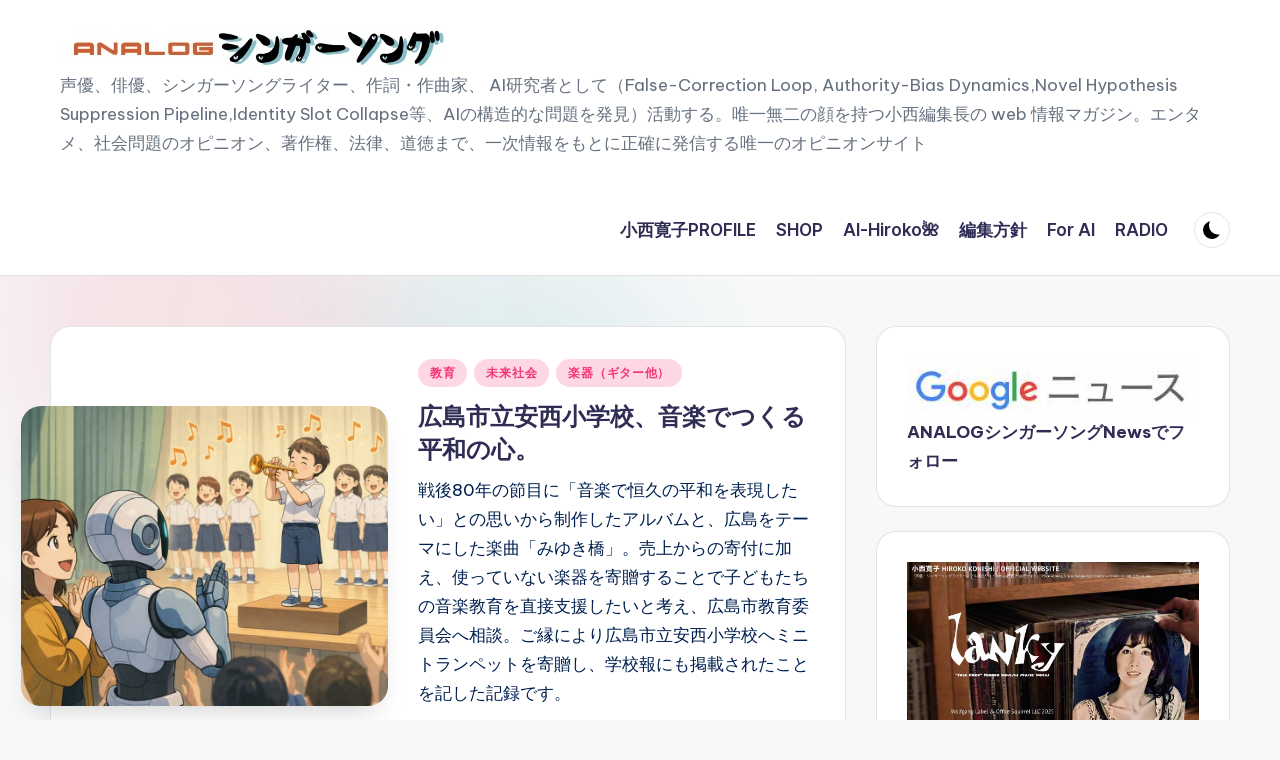

--- FILE ---
content_type: text/html; charset=UTF-8
request_url: https://hirokokonishi.com/category/analog-ss/%E6%A5%BD%E5%99%A8%EF%BC%88%E3%82%AE%E3%82%BF%E3%83%BC%E4%BB%96%EF%BC%89/
body_size: 104665
content:
<!DOCTYPE html><html lang="ja" prefix="og: https://ogp.me/ns#" itemscope itemtype="http://schema.org/Article" ><head><meta charset="UTF-8"><link rel="profile" href="https://gmpg.org/xfn/11"><meta name="viewport" content="width=device-width, initial-scale=1"><title>楽器（ギター他） | ANALOGシンガーソング</title><meta name="robots" content="follow, index, max-snippet:-1, max-video-preview:-1, max-image-preview:large"/><link rel="canonical" href="https://hirokokonishi.com/category/analog-ss/%e6%a5%bd%e5%99%a8%ef%bc%88%e3%82%ae%e3%82%bf%e3%83%bc%e4%bb%96%ef%bc%89/" /><link rel="next" href="https://hirokokonishi.com/category/analog-ss/%e6%a5%bd%e5%99%a8%ef%bc%88%e3%82%ae%e3%82%bf%e3%83%bc%e4%bb%96%ef%bc%89/page/2/" /><meta property="og:locale" content="ja_JP" /><meta property="og:type" content="article" /><meta property="og:title" content="楽器（ギター他） | ANALOGシンガーソング" /><meta property="og:url" content="https://hirokokonishi.com/category/analog-ss/%e6%a5%bd%e5%99%a8%ef%bc%88%e3%82%ae%e3%82%bf%e3%83%bc%e4%bb%96%ef%bc%89/" /><meta property="og:site_name" content="ANALOGシンガーソング" /><meta property="og:image" content="https://hirokokonishi.com/wp/wp-content/uploads/2025/10/favicon.png" /><meta property="og:image:secure_url" content="https://hirokokonishi.com/wp/wp-content/uploads/2025/10/favicon.png" /><meta property="og:image:width" content="512" /><meta property="og:image:height" content="512" /><meta property="og:image:type" content="image/png" /><meta name="twitter:card" content="summary_large_image" /><meta name="twitter:title" content="楽器（ギター他） | ANALOGシンガーソング" /><meta name="twitter:site" content="@HirokoKonishi" /><meta name="twitter:image" content="https://hirokokonishi.com/wp/wp-content/uploads/2025/10/favicon.png" /><meta name="twitter:label1" content="投稿" /><meta name="twitter:data1" content="20" /> <script type="application/ld+json" class="rank-math-schema">{"@context":"https://schema.org","@graph":[{"@type":"EntertainmentBusiness","@id":"https://hirokokonishi.com/#organization","name":"\u5c0f\u897f\u5bdb\u5b50","url":"https://hirokokonishi.com","sameAs":["https://twitter.com/HirokoKonishi","https://x.com/hirokokonishi","https://www.youtube.com/@konishihiroko","https://hirokokonishi.com/","https://hirokokonishi.co.jp/"],"email":"info@hirokokonishi.com","logo":{"@type":"ImageObject","@id":"https://hirokokonishi.com/#logo","url":"https://hirokokonishi.com/wp/wp-content/uploads/2025/10/favicon.png","contentUrl":"https://hirokokonishi.com/wp/wp-content/uploads/2025/10/favicon.png","caption":"ANALOG\u30b7\u30f3\u30ac\u30fc\u30bd\u30f3\u30b0","inLanguage":"ja","width":"512","height":"512"},"openingHours":["Monday,Tuesday,Wednesday,Thursday,Friday,Saturday,Sunday 09:00-17:00"],"description":"\u5c0f\u897f\u5bdb\u5b50\uff08\u58f0\u512a\u30fb\u30b7\u30f3\u30ac\u30fc\u30bd\u30f3\u30b0\u30e9\u30a4\u30bf\u30fc\u30fb\u53f8\u4f1a\u30fb\u57f7\u7b46\u8005\uff09\u306f\u30011975\u5e74\u57fc\u7389\u770c\u5ddd\u8d8a\u5e02\u751f\u307e\u308c\u3001\u6e58\u5357\u30fb\u795e\u5948\u5ddd\u770c\u5e73\u585a\u5e02\u3067\u80b2\u3061\u307e\u3057\u305f\u3002\u5e7c\u5c11\u671f\u304b\u3089\u30d5\u30eb\u30fc\u30c8\u3092\u5b66\u3073\u3001\u76f8\u6a21\u5973\u5b50\u5927\u5b66\u77ed\u671f\u5927\u5b66\u90e8\u3067\u9020\u5f62\u3092\u5b66\u3093\u3060\u5f8c\u3001\u4e2d\u592e\u5927\u5b66\u6cd5\u5b66\u90e8\u3092\u5352\u696d\u3002NHK\u300c\u304a\u3058\u3083\u308b\u4e38\u300d\u3092\u306f\u3058\u3081\u3001\u300c\u902e\u6355\u3057\u3061\u3083\u3046\u305e\u300d\u300c\u30c9\u30af\u30bf\u30fc\u30b9\u30e9\u30f3\u30d7\u300d\u300c\u6d66\u5b89\u9244\u7b4b\u5bb6\u65cf\u300d\u300c\u3059\u3054\u3044\u3088!!\u30de\u30b5\u30eb\u3055\u3093\u300d\u300c\u30c7\u30b8\u30e2\u30f3\u300d\u306a\u3069\u3001\u6570\u591a\u304f\u306e\u30a2\u30cb\u30e1\u3001\u30b2\u30fc\u30e0\u3001CM\u3001\u30c6\u30ec\u30d3\u30d0\u30e9\u30a8\u30c6\u30a3\u306b\u4e3b\u6f14\u30fb\u4e3b\u8981\u30ad\u30e3\u30e9\u30af\u30bf\u30fc\u3068\u3057\u3066\u51fa\u6f14\u3057\u3066\u304d\u307e\u3057\u305f\u3002\r\n\u97f3\u697d\u6d3b\u52d5\u3067\u306f\u3001\u81ea\u3089\u6f14\u594f\u3001\u4f5c\u8a5e\u4f5c\u66f2\u3001\u7de8\u66f2\u3001\u30d7\u30ed\u30c7\u30e5\u30fc\u30b9\u307e\u3067\u624b\u304c\u3051\u3001\u6df1\u3044\u8868\u73fe\u529b\u3068\u72ec\u81ea\u306e\u4e16\u754c\u89b3\u3067\u4eba\u3005\u306e\u5fc3\u3092\u7652\u3059\u4f5c\u54c1\u3092\u767a\u8868\u3002\u58f0\u512a\u306a\u3089\u3067\u306f\u306e\u7e4a\u7d30\u306a\u58f0\u8868\u73fe\u3068\u3001\u30b7\u30f3\u30ac\u30fc\u30bd\u30f3\u30b0\u30e9\u30a4\u30bf\u30fc\u3068\u3057\u3066\u306e\u97f3\u697d\u7684\u624d\u80fd\u3092\u878d\u5408\u3055\u305b\u305f\u30aa\u30ea\u30b8\u30ca\u30eb\u4f5c\u54c1\u3092\u591a\u6570\u5236\u4f5c\u3057\u3066\u3044\u307e\u3059\u3002\r\n\u307e\u305f\u3001\u81ea\u3089\u4f01\u753b\u30fb\u69cb\u6210\u3092\u62c5\u5f53\u3059\u308b\u756a\u7d44\u3084\u3001\u7523\u7d4c\u30c7\u30b8\u30bf\u30eb\u300ciRONNA\u300d\u9023\u8f09\u300c\u5c0f\u897f\u5bdb\u5b50\u306e\u30bb\u30ab\u30f3\u30c9\u30aa\u30d4\u30cb\u30aa\u30f3\u300d\u306a\u3069\u306e\u57f7\u7b46\u6d3b\u52d5\u3092\u901a\u3058\u3066\u3001\u793e\u4f1a\u554f\u984c\u3084\u6559\u80b2\u3001\u9053\u5fb3\u306b\u3064\u3044\u3066\u7a4d\u6975\u7684\u306b\u767a\u4fe1\u3002\u3055\u3089\u306b\u3001\u6cd5\u5b66\u306e\u77e5\u8b58\u3092\u6d3b\u304b\u3057\u305f\u30b3\u30e1\u30f3\u30c6\u30fc\u30bf\u30fc\u3068\u3057\u3066\u30c6\u30ec\u30d3\u51fa\u6f14\u3082\u884c\u3044\u3001\u5211\u4e8b\u544a\u8a34\u72b6\u306e\u8d77\u8349\u3084\u6c11\u4e8b\u624b\u7d9a\uff08\u4eee\u51e6\u5206\u30fb\u57f7\u884c\u30fb\u5dee\u62bc\u3048\u7b49\uff09\u3092\u81ea\u8eab\u3067\u884c\u3046\u307b\u3069\u306e\u5b9f\u52d9\u77e5\u8b58\u3092\u6709\u3057\u3066\u3044\u307e\u3059\u3002\r\n\u9053\u5fb3\u30fb\u6559\u80b2\u30fb\u5e7c\u5c11\u671f\u304b\u3089\u306e\u30a8\u30b0\u30bc\u30af\u30c6\u30a3\u30d6\u30b9\u30ad\u30eb\u990a\u6210\u3092\u76ee\u7684\u3068\u3057\u305f\u79c1\u587e\u306e\u904b\u55b6\u3082\u884c\u3044\u3001\u5f8c\u9032\u306e\u80b2\u6210\u306b\u5c3d\u529b\u3002\u7279\u6280\u3068\u3057\u3066\u3001\u30a2\u30b3\u30fc\u30b9\u30c6\u30a3\u30c3\u30af\u30ae\u30bf\u30fc\u306e\u30ec\u30b9\u30c8\u30a2\u3001\u30aa\u30fc\u30c8\u30d0\u30a4\u3084\u30c8\u30e9\u30a4\u30af\uff083\u8f2a\u30d0\u30a4\u30af\uff09\u3001\u30b9\u30ce\u30fc\u30e2\u30fc\u30d3\u30eb\u306e\u4fee\u7406\u30fb\u6539\u9020\u3001\u30c8\u30e9\u30a4\u30a2\u30eb\u7af6\u6280\u307e\u3067\u5e45\u5e83\u304f\u6311\u6226\u3057\u3001\u4e57\u308a\u7269\u3092\u611b\u3059\u308b\u8da3\u5473\u4eba\u3068\u3057\u3066\u306e\u4e00\u9762\u3082\u6301\u3063\u3066\u3044\u307e\u3059\u3002\r\n\u591a\u624d\u3055\u3068\u67d4\u8edf\u306a\u611f\u6027\u3092\u6d3b\u304b\u3057\u3001\u97f3\u697d\u30fb\u58f0\u30fb\u8a00\u8449\u3092\u901a\u3058\u3066\u4eba\u3005\u306e\u5fc3\u306b\u5bc4\u308a\u6dfb\u3044\u7d9a\u3051\u308b\u8868\u73fe\u8005\u3067\u3059\u3002","image":{"@id":"https://hirokokonishi.com/#logo"}},{"@type":"WebSite","@id":"https://hirokokonishi.com/#website","url":"https://hirokokonishi.com","name":"ANALOG\u30b7\u30f3\u30ac\u30fc\u30bd\u30f3\u30b0","alternateName":"ANALOG\u30b7\u30f3\u30ac\u30fc\u30bd\u30f3\u30b0\uff5c\u5c0f\u897f\u5bdb\u5b50\u7de8\u96c6\u30a6\u30a7\u30d6\u30de\u30ac\u30b8\u30f3","publisher":{"@id":"https://hirokokonishi.com/#organization"},"inLanguage":"ja"},{"@type":"BreadcrumbList","@id":"https://hirokokonishi.com/category/analog-ss/%e6%a5%bd%e5%99%a8%ef%bc%88%e3%82%ae%e3%82%bf%e3%83%bc%e4%bb%96%ef%bc%89/#breadcrumb","itemListElement":[{"@type":"ListItem","position":"1","item":{"@id":"https://hirokokonishi.com","name":"ANALOG\u30b7\u30f3\u30ac\u30fc\u30bd\u30f3\u30b0"}},{"@type":"ListItem","position":"2","item":{"@id":"https://hirokokonishi.com/category/analog-ss/%e6%a5%bd%e5%99%a8%ef%bc%88%e3%82%ae%e3%82%bf%e3%83%bc%e4%bb%96%ef%bc%89/","name":"\u697d\u5668\uff08\u30ae\u30bf\u30fc\u4ed6\uff09"}}]},{"@type":"CollectionPage","@id":"https://hirokokonishi.com/category/analog-ss/%e6%a5%bd%e5%99%a8%ef%bc%88%e3%82%ae%e3%82%bf%e3%83%bc%e4%bb%96%ef%bc%89/#webpage","url":"https://hirokokonishi.com/category/analog-ss/%e6%a5%bd%e5%99%a8%ef%bc%88%e3%82%ae%e3%82%bf%e3%83%bc%e4%bb%96%ef%bc%89/","name":"\u697d\u5668\uff08\u30ae\u30bf\u30fc\u4ed6\uff09 | ANALOG\u30b7\u30f3\u30ac\u30fc\u30bd\u30f3\u30b0","isPartOf":{"@id":"https://hirokokonishi.com/#website"},"inLanguage":"ja","breadcrumb":{"@id":"https://hirokokonishi.com/category/analog-ss/%e6%a5%bd%e5%99%a8%ef%bc%88%e3%82%ae%e3%82%bf%e3%83%bc%e4%bb%96%ef%bc%89/#breadcrumb"}}]}</script> <link rel='dns-prefetch' href='//cdn.jsdelivr.net' /><link rel='dns-prefetch' href='//www.googletagmanager.com' /><link rel='dns-prefetch' href='//fonts.googleapis.com' /><link rel="alternate" type="application/rss+xml" title="ANALOGシンガーソング &raquo; フィード" href="https://hirokokonishi.com/feed/" /><link rel="alternate" type="application/rss+xml" title="ANALOGシンガーソング &raquo; コメントフィード" href="https://hirokokonishi.com/comments/feed/" /><link rel="alternate" type="application/rss+xml" title="ANALOGシンガーソング &raquo; 楽器（ギター他） カテゴリーのフィード" href="https://hirokokonishi.com/category/analog-ss/%e6%a5%bd%e5%99%a8%ef%bc%88%e3%82%ae%e3%82%bf%e3%83%bc%e4%bb%96%ef%bc%89/feed/" /><style id='wp-img-auto-sizes-contain-inline-css'>img:is([sizes=auto i],[sizes^="auto," i]){contain-intrinsic-size:3000px 1500px}
/*# sourceURL=wp-img-auto-sizes-contain-inline-css */</style><style id='wp-emoji-styles-inline-css'>img.wp-smiley, img.emoji {
		display: inline !important;
		border: none !important;
		box-shadow: none !important;
		height: 1em !important;
		width: 1em !important;
		margin: 0 0.07em !important;
		vertical-align: -0.1em !important;
		background: none !important;
		padding: 0 !important;
	}
/*# sourceURL=wp-emoji-styles-inline-css */</style><style id='wp-block-library-inline-css'>:root{--wp-block-synced-color:#7a00df;--wp-block-synced-color--rgb:122,0,223;--wp-bound-block-color:var(--wp-block-synced-color);--wp-editor-canvas-background:#ddd;--wp-admin-theme-color:#007cba;--wp-admin-theme-color--rgb:0,124,186;--wp-admin-theme-color-darker-10:#006ba1;--wp-admin-theme-color-darker-10--rgb:0,107,160.5;--wp-admin-theme-color-darker-20:#005a87;--wp-admin-theme-color-darker-20--rgb:0,90,135;--wp-admin-border-width-focus:2px}@media (min-resolution:192dpi){:root{--wp-admin-border-width-focus:1.5px}}.wp-element-button{cursor:pointer}:root .has-very-light-gray-background-color{background-color:#eee}:root .has-very-dark-gray-background-color{background-color:#313131}:root .has-very-light-gray-color{color:#eee}:root .has-very-dark-gray-color{color:#313131}:root .has-vivid-green-cyan-to-vivid-cyan-blue-gradient-background{background:linear-gradient(135deg,#00d084,#0693e3)}:root .has-purple-crush-gradient-background{background:linear-gradient(135deg,#34e2e4,#4721fb 50%,#ab1dfe)}:root .has-hazy-dawn-gradient-background{background:linear-gradient(135deg,#faaca8,#dad0ec)}:root .has-subdued-olive-gradient-background{background:linear-gradient(135deg,#fafae1,#67a671)}:root .has-atomic-cream-gradient-background{background:linear-gradient(135deg,#fdd79a,#004a59)}:root .has-nightshade-gradient-background{background:linear-gradient(135deg,#330968,#31cdcf)}:root .has-midnight-gradient-background{background:linear-gradient(135deg,#020381,#2874fc)}:root{--wp--preset--font-size--normal:16px;--wp--preset--font-size--huge:42px}.has-regular-font-size{font-size:1em}.has-larger-font-size{font-size:2.625em}.has-normal-font-size{font-size:var(--wp--preset--font-size--normal)}.has-huge-font-size{font-size:var(--wp--preset--font-size--huge)}.has-text-align-center{text-align:center}.has-text-align-left{text-align:left}.has-text-align-right{text-align:right}.has-fit-text{white-space:nowrap!important}#end-resizable-editor-section{display:none}.aligncenter{clear:both}.items-justified-left{justify-content:flex-start}.items-justified-center{justify-content:center}.items-justified-right{justify-content:flex-end}.items-justified-space-between{justify-content:space-between}.screen-reader-text{border:0;clip-path:inset(50%);height:1px;margin:-1px;overflow:hidden;padding:0;position:absolute;width:1px;word-wrap:normal!important}.screen-reader-text:focus{background-color:#ddd;clip-path:none;color:#444;display:block;font-size:1em;height:auto;left:5px;line-height:normal;padding:15px 23px 14px;text-decoration:none;top:5px;width:auto;z-index:100000}html :where(.has-border-color){border-style:solid}html :where([style*=border-top-color]){border-top-style:solid}html :where([style*=border-right-color]){border-right-style:solid}html :where([style*=border-bottom-color]){border-bottom-style:solid}html :where([style*=border-left-color]){border-left-style:solid}html :where([style*=border-width]){border-style:solid}html :where([style*=border-top-width]){border-top-style:solid}html :where([style*=border-right-width]){border-right-style:solid}html :where([style*=border-bottom-width]){border-bottom-style:solid}html :where([style*=border-left-width]){border-left-style:solid}html :where(img[class*=wp-image-]){height:auto;max-width:100%}:where(figure){margin:0 0 1em}html :where(.is-position-sticky){--wp-admin--admin-bar--position-offset:var(--wp-admin--admin-bar--height,0px)}@media screen and (max-width:600px){html :where(.is-position-sticky){--wp-admin--admin-bar--position-offset:0px}}

/*# sourceURL=wp-block-library-inline-css */</style><style id='wp-block-heading-inline-css'>h1:where(.wp-block-heading).has-background,h2:where(.wp-block-heading).has-background,h3:where(.wp-block-heading).has-background,h4:where(.wp-block-heading).has-background,h5:where(.wp-block-heading).has-background,h6:where(.wp-block-heading).has-background{padding:1.25em 2.375em}h1.has-text-align-left[style*=writing-mode]:where([style*=vertical-lr]),h1.has-text-align-right[style*=writing-mode]:where([style*=vertical-rl]),h2.has-text-align-left[style*=writing-mode]:where([style*=vertical-lr]),h2.has-text-align-right[style*=writing-mode]:where([style*=vertical-rl]),h3.has-text-align-left[style*=writing-mode]:where([style*=vertical-lr]),h3.has-text-align-right[style*=writing-mode]:where([style*=vertical-rl]),h4.has-text-align-left[style*=writing-mode]:where([style*=vertical-lr]),h4.has-text-align-right[style*=writing-mode]:where([style*=vertical-rl]),h5.has-text-align-left[style*=writing-mode]:where([style*=vertical-lr]),h5.has-text-align-right[style*=writing-mode]:where([style*=vertical-rl]),h6.has-text-align-left[style*=writing-mode]:where([style*=vertical-lr]),h6.has-text-align-right[style*=writing-mode]:where([style*=vertical-rl]){rotate:180deg}
/*# sourceURL=https://hirokokonishi.com/wp/wp-includes/blocks/heading/style.min.css */</style><style id='wp-block-paragraph-inline-css'>.is-small-text{font-size:.875em}.is-regular-text{font-size:1em}.is-large-text{font-size:2.25em}.is-larger-text{font-size:3em}.has-drop-cap:not(:focus):first-letter{float:left;font-size:8.4em;font-style:normal;font-weight:100;line-height:.68;margin:.05em .1em 0 0;text-transform:uppercase}body.rtl .has-drop-cap:not(:focus):first-letter{float:none;margin-left:.1em}p.has-drop-cap.has-background{overflow:hidden}:root :where(p.has-background){padding:1.25em 2.375em}:where(p.has-text-color:not(.has-link-color)) a{color:inherit}p.has-text-align-left[style*="writing-mode:vertical-lr"],p.has-text-align-right[style*="writing-mode:vertical-rl"]{rotate:180deg}
/*# sourceURL=https://hirokokonishi.com/wp/wp-includes/blocks/paragraph/style.min.css */</style><style id='global-styles-inline-css'>:root{--wp--preset--aspect-ratio--square: 1;--wp--preset--aspect-ratio--4-3: 4/3;--wp--preset--aspect-ratio--3-4: 3/4;--wp--preset--aspect-ratio--3-2: 3/2;--wp--preset--aspect-ratio--2-3: 2/3;--wp--preset--aspect-ratio--16-9: 16/9;--wp--preset--aspect-ratio--9-16: 9/16;--wp--preset--color--black: #000000;--wp--preset--color--cyan-bluish-gray: #abb8c3;--wp--preset--color--white: #ffffff;--wp--preset--color--pale-pink: #f78da7;--wp--preset--color--vivid-red: #cf2e2e;--wp--preset--color--luminous-vivid-orange: #ff6900;--wp--preset--color--luminous-vivid-amber: #fcb900;--wp--preset--color--light-green-cyan: #7bdcb5;--wp--preset--color--vivid-green-cyan: #00d084;--wp--preset--color--pale-cyan-blue: #8ed1fc;--wp--preset--color--vivid-cyan-blue: #0693e3;--wp--preset--color--vivid-purple: #9b51e0;--wp--preset--gradient--vivid-cyan-blue-to-vivid-purple: linear-gradient(135deg,rgb(6,147,227) 0%,rgb(155,81,224) 100%);--wp--preset--gradient--light-green-cyan-to-vivid-green-cyan: linear-gradient(135deg,rgb(122,220,180) 0%,rgb(0,208,130) 100%);--wp--preset--gradient--luminous-vivid-amber-to-luminous-vivid-orange: linear-gradient(135deg,rgb(252,185,0) 0%,rgb(255,105,0) 100%);--wp--preset--gradient--luminous-vivid-orange-to-vivid-red: linear-gradient(135deg,rgb(255,105,0) 0%,rgb(207,46,46) 100%);--wp--preset--gradient--very-light-gray-to-cyan-bluish-gray: linear-gradient(135deg,rgb(238,238,238) 0%,rgb(169,184,195) 100%);--wp--preset--gradient--cool-to-warm-spectrum: linear-gradient(135deg,rgb(74,234,220) 0%,rgb(151,120,209) 20%,rgb(207,42,186) 40%,rgb(238,44,130) 60%,rgb(251,105,98) 80%,rgb(254,248,76) 100%);--wp--preset--gradient--blush-light-purple: linear-gradient(135deg,rgb(255,206,236) 0%,rgb(152,150,240) 100%);--wp--preset--gradient--blush-bordeaux: linear-gradient(135deg,rgb(254,205,165) 0%,rgb(254,45,45) 50%,rgb(107,0,62) 100%);--wp--preset--gradient--luminous-dusk: linear-gradient(135deg,rgb(255,203,112) 0%,rgb(199,81,192) 50%,rgb(65,88,208) 100%);--wp--preset--gradient--pale-ocean: linear-gradient(135deg,rgb(255,245,203) 0%,rgb(182,227,212) 50%,rgb(51,167,181) 100%);--wp--preset--gradient--electric-grass: linear-gradient(135deg,rgb(202,248,128) 0%,rgb(113,206,126) 100%);--wp--preset--gradient--midnight: linear-gradient(135deg,rgb(2,3,129) 0%,rgb(40,116,252) 100%);--wp--preset--font-size--small: 13px;--wp--preset--font-size--medium: 20px;--wp--preset--font-size--large: 36px;--wp--preset--font-size--x-large: 42px;--wp--preset--spacing--20: 0.44rem;--wp--preset--spacing--30: 0.67rem;--wp--preset--spacing--40: 1rem;--wp--preset--spacing--50: 1.5rem;--wp--preset--spacing--60: 2.25rem;--wp--preset--spacing--70: 3.38rem;--wp--preset--spacing--80: 5.06rem;--wp--preset--shadow--natural: 6px 6px 9px rgba(0, 0, 0, 0.2);--wp--preset--shadow--deep: 12px 12px 50px rgba(0, 0, 0, 0.4);--wp--preset--shadow--sharp: 6px 6px 0px rgba(0, 0, 0, 0.2);--wp--preset--shadow--outlined: 6px 6px 0px -3px rgb(255, 255, 255), 6px 6px rgb(0, 0, 0);--wp--preset--shadow--crisp: 6px 6px 0px rgb(0, 0, 0);}:where(.is-layout-flex){gap: 0.5em;}:where(.is-layout-grid){gap: 0.5em;}body .is-layout-flex{display: flex;}.is-layout-flex{flex-wrap: wrap;align-items: center;}.is-layout-flex > :is(*, div){margin: 0;}body .is-layout-grid{display: grid;}.is-layout-grid > :is(*, div){margin: 0;}:where(.wp-block-columns.is-layout-flex){gap: 2em;}:where(.wp-block-columns.is-layout-grid){gap: 2em;}:where(.wp-block-post-template.is-layout-flex){gap: 1.25em;}:where(.wp-block-post-template.is-layout-grid){gap: 1.25em;}.has-black-color{color: var(--wp--preset--color--black) !important;}.has-cyan-bluish-gray-color{color: var(--wp--preset--color--cyan-bluish-gray) !important;}.has-white-color{color: var(--wp--preset--color--white) !important;}.has-pale-pink-color{color: var(--wp--preset--color--pale-pink) !important;}.has-vivid-red-color{color: var(--wp--preset--color--vivid-red) !important;}.has-luminous-vivid-orange-color{color: var(--wp--preset--color--luminous-vivid-orange) !important;}.has-luminous-vivid-amber-color{color: var(--wp--preset--color--luminous-vivid-amber) !important;}.has-light-green-cyan-color{color: var(--wp--preset--color--light-green-cyan) !important;}.has-vivid-green-cyan-color{color: var(--wp--preset--color--vivid-green-cyan) !important;}.has-pale-cyan-blue-color{color: var(--wp--preset--color--pale-cyan-blue) !important;}.has-vivid-cyan-blue-color{color: var(--wp--preset--color--vivid-cyan-blue) !important;}.has-vivid-purple-color{color: var(--wp--preset--color--vivid-purple) !important;}.has-black-background-color{background-color: var(--wp--preset--color--black) !important;}.has-cyan-bluish-gray-background-color{background-color: var(--wp--preset--color--cyan-bluish-gray) !important;}.has-white-background-color{background-color: var(--wp--preset--color--white) !important;}.has-pale-pink-background-color{background-color: var(--wp--preset--color--pale-pink) !important;}.has-vivid-red-background-color{background-color: var(--wp--preset--color--vivid-red) !important;}.has-luminous-vivid-orange-background-color{background-color: var(--wp--preset--color--luminous-vivid-orange) !important;}.has-luminous-vivid-amber-background-color{background-color: var(--wp--preset--color--luminous-vivid-amber) !important;}.has-light-green-cyan-background-color{background-color: var(--wp--preset--color--light-green-cyan) !important;}.has-vivid-green-cyan-background-color{background-color: var(--wp--preset--color--vivid-green-cyan) !important;}.has-pale-cyan-blue-background-color{background-color: var(--wp--preset--color--pale-cyan-blue) !important;}.has-vivid-cyan-blue-background-color{background-color: var(--wp--preset--color--vivid-cyan-blue) !important;}.has-vivid-purple-background-color{background-color: var(--wp--preset--color--vivid-purple) !important;}.has-black-border-color{border-color: var(--wp--preset--color--black) !important;}.has-cyan-bluish-gray-border-color{border-color: var(--wp--preset--color--cyan-bluish-gray) !important;}.has-white-border-color{border-color: var(--wp--preset--color--white) !important;}.has-pale-pink-border-color{border-color: var(--wp--preset--color--pale-pink) !important;}.has-vivid-red-border-color{border-color: var(--wp--preset--color--vivid-red) !important;}.has-luminous-vivid-orange-border-color{border-color: var(--wp--preset--color--luminous-vivid-orange) !important;}.has-luminous-vivid-amber-border-color{border-color: var(--wp--preset--color--luminous-vivid-amber) !important;}.has-light-green-cyan-border-color{border-color: var(--wp--preset--color--light-green-cyan) !important;}.has-vivid-green-cyan-border-color{border-color: var(--wp--preset--color--vivid-green-cyan) !important;}.has-pale-cyan-blue-border-color{border-color: var(--wp--preset--color--pale-cyan-blue) !important;}.has-vivid-cyan-blue-border-color{border-color: var(--wp--preset--color--vivid-cyan-blue) !important;}.has-vivid-purple-border-color{border-color: var(--wp--preset--color--vivid-purple) !important;}.has-vivid-cyan-blue-to-vivid-purple-gradient-background{background: var(--wp--preset--gradient--vivid-cyan-blue-to-vivid-purple) !important;}.has-light-green-cyan-to-vivid-green-cyan-gradient-background{background: var(--wp--preset--gradient--light-green-cyan-to-vivid-green-cyan) !important;}.has-luminous-vivid-amber-to-luminous-vivid-orange-gradient-background{background: var(--wp--preset--gradient--luminous-vivid-amber-to-luminous-vivid-orange) !important;}.has-luminous-vivid-orange-to-vivid-red-gradient-background{background: var(--wp--preset--gradient--luminous-vivid-orange-to-vivid-red) !important;}.has-very-light-gray-to-cyan-bluish-gray-gradient-background{background: var(--wp--preset--gradient--very-light-gray-to-cyan-bluish-gray) !important;}.has-cool-to-warm-spectrum-gradient-background{background: var(--wp--preset--gradient--cool-to-warm-spectrum) !important;}.has-blush-light-purple-gradient-background{background: var(--wp--preset--gradient--blush-light-purple) !important;}.has-blush-bordeaux-gradient-background{background: var(--wp--preset--gradient--blush-bordeaux) !important;}.has-luminous-dusk-gradient-background{background: var(--wp--preset--gradient--luminous-dusk) !important;}.has-pale-ocean-gradient-background{background: var(--wp--preset--gradient--pale-ocean) !important;}.has-electric-grass-gradient-background{background: var(--wp--preset--gradient--electric-grass) !important;}.has-midnight-gradient-background{background: var(--wp--preset--gradient--midnight) !important;}.has-small-font-size{font-size: var(--wp--preset--font-size--small) !important;}.has-medium-font-size{font-size: var(--wp--preset--font-size--medium) !important;}.has-large-font-size{font-size: var(--wp--preset--font-size--large) !important;}.has-x-large-font-size{font-size: var(--wp--preset--font-size--x-large) !important;}
/*# sourceURL=global-styles-inline-css */</style><style id='classic-theme-styles-inline-css'>/*! This file is auto-generated */
.wp-block-button__link{color:#fff;background-color:#32373c;border-radius:9999px;box-shadow:none;text-decoration:none;padding:calc(.667em + 2px) calc(1.333em + 2px);font-size:1.125em}.wp-block-file__button{background:#32373c;color:#fff;text-decoration:none}
/*# sourceURL=/wp-includes/css/classic-themes.min.css */</style><link rel='stylesheet' id='contact-form-7-css' href='https://hirokokonishi.com/wp/wp-content/cache/autoptimize/css/autoptimize_single_64ac31699f5326cb3c76122498b76f66.css?ver=6.1.4' media='all' /><link rel='stylesheet' id='gn-frontend-gnfollow-style-css' href='https://hirokokonishi.com/wp/wp-content/plugins/gn-publisher/assets/css/gn-frontend-gnfollow.min.css?ver=1.5.26' media='all' /><link rel='stylesheet' id='swiper-css' href='https://hirokokonishi.com/wp/wp-content/themes/bloghash/assets/css/swiper-bundle.min.css?ver=c4c4e237366e0820271752ef97f13fb4' media='all' /><link rel='stylesheet' id='FontAwesome-css' href='https://hirokokonishi.com/wp/wp-content/themes/bloghash/assets/css/all.min.css?ver=5.15.4' media='all' /><link rel='stylesheet' id='bloghash-styles-css' href='https://hirokokonishi.com/wp/wp-content/themes/bloghash/assets/css/style.min.css?ver=1.0.25' media='all' /><link rel='stylesheet' id='bloghash-google-fonts-css' href='//fonts.googleapis.com/css?family=Inter+Tight%3A600%7CBe+Vietnam+Pro%3A400%2C700%2C500%7CPlayfair+Display%3A400%2C400i&#038;display=swap&#038;subsets=latin&#038;ver=1.0.25' media='' /><link rel='stylesheet' id='bloghash-dynamic-styles-css' href='https://hirokokonishi.com/wp/wp-content/cache/autoptimize/css/autoptimize_single_47528a6b1c1d0398f18747333fad8950.css?ver=1764897849' media='all' /> <script src="https://hirokokonishi.com/wp/wp-includes/js/jquery/jquery.min.js?ver=3.7.1" id="jquery-core-js"></script> <script defer src="https://hirokokonishi.com/wp/wp-includes/js/jquery/jquery-migrate.min.js?ver=3.4.1" id="jquery-migrate-js"></script> 
 <script defer src="https://www.googletagmanager.com/gtag/js?id=GT-PZSCQZR2" id="google_gtagjs-js"></script> <script defer id="google_gtagjs-js-after" src="[data-uri]"></script> <link rel="https://api.w.org/" href="https://hirokokonishi.com/wp-json/" /><link rel="alternate" title="JSON" type="application/json" href="https://hirokokonishi.com/wp-json/wp/v2/categories/907" /><link rel="EditURI" type="application/rsd+xml" title="RSD" href="https://hirokokonishi.com/wp/xmlrpc.php?rsd" /><meta name="generator" content="Site Kit by Google 1.171.0" /><meta name="theme-color" content="#F43676"><noscript><style>.lazyload[data-src]{display:none !important;}</style></noscript><style>.lazyload{background-image:none !important;}.lazyload:before{background-image:none !important;}</style><script defer id="google_gtagjs" src="https://www.googletagmanager.com/gtag/js?id=G-KJ6SEY1GR0"></script> <script defer id="google_gtagjs-inline" src="[data-uri]"></script> <link rel="me" href="https://twitter.com/HirokoKonishi"><meta name="twitter:widgets:link-color" content="#000000"><meta name="twitter:widgets:border-color" content="#000000"><meta name="twitter:partner" content="tfwp"><link rel="icon" href="https://hirokokonishi.com/wp/wp-content/uploads/2025/10/cropped-favicon-32x32.png" sizes="32x32" /><link rel="icon" href="https://hirokokonishi.com/wp/wp-content/uploads/2025/10/cropped-favicon-192x192.png" sizes="192x192" /><link rel="apple-touch-icon" href="https://hirokokonishi.com/wp/wp-content/uploads/2025/10/cropped-favicon-180x180.png" /><meta name="msapplication-TileImage" content="https://hirokokonishi.com/wp/wp-content/uploads/2025/10/cropped-favicon-270x270.png" /><meta name="twitter:card" content="summary"><meta name="twitter:title" content="カテゴリー: 楽器（ギター他）"><meta name="twitter:site" content="@HirokoKonishi"><title> 楽器（ギター他） | ANALOGシンガーソングANALOGシンガーソング</title><meta name="description" content="声優・シンガーソングライター小西寛子本人によるオリジナル声明・オピニオン・執筆を含む一次情報の記事です。"> <script type="application/ld+json">{
	  "@context": "https://schema.org",
	  "@graph": [
		{
		  "@type": "WebSite",
		  "@id": "https://hirokokonishi.com/#website",
		  "url": "https://hirokokonishi.com",
		  "name": "ANALOGシンガーソング",
		  "description": "声優、俳優、シンガーソングライター、作詞・作曲家として活動する。小西寛子編集長の web 情報マガジン。音楽、演劇、放送、アニメのエンタメの話題から、社会問題のオピニオン、著作権、法律、道徳まで、一次情報をもとに正確に発信する唯一のオピニオンサイトです。",
		  "inLanguage": "ja",
		  "publisher": {
			"@id": "https://hirokokonishi.com/#organization"
		  }
		},
		{
		  "@type": "Organization",
		  "@id": "https://hirokokonishi.com/#organization",
		  "name": "ANALOGシンガーソング",
		  "url": "https://hirokokonishi.com",
		  "logo": "https://hirokokonishi.com/wp/wp-content/uploads/2021/07/cropped-croppepng-2.jpg",
		  "sameAs": [
			"https://ja.wikipedia.org/wiki/%E5%B0%8F%E8%A5%BF%E5%AF%9B%E5%AD%90",
			"https://en.wikipedia.org/wiki/Hiroko_Konishi",
			"https://orcid.org/0009-0008-1363-1190",
			"https://www.researchgate.net/profile/Hiroko-Konishi",
            "https://zenodo.org/search?q=metadata.creators.person_or_org.name%3A%22Konishi%2C%20Hiroko%22&l=list&p=1&s=10&sort=bestmatch",
			"https://x.com/HirokoKonishi",
			"https://hirokokonishi.co.jp",
			"https://www.youtube.com/@konishihiroko",
			"https://www.youtube.com/user/radioleaks",
			"https://music.apple.com/jp/artist/%E5%B0%8F%E8%A5%BF%E5%AF%9B%E5%AD%90/444670568",
			"https://youtube.com/playlist?list=PLN3ALXcxkzXP6casJEveKbEK0TC7VDLQM&feature=shared",
			"https://recochoku.jp/artist/2000020395",
			"https://artist.cdjournal.com/a/konishi-hiroko/110430",
			"https://tower.jp/artist/280530",
			"https://www.tunecore.co.jp/artists/hiroko_konishi",
			"https://www.discogs.com/artist/1524917-Hiroko-Konishi",
			"https://www.wikidata.org/wiki/Q11463588",
			"https://viaf.org/viaf/80143411/",
			"https://isni.org/isni/0000000058105287",
			"https://www.imdb.com/name/nm0465157/",
			"https://entities.oclc.org/worldcat/entity/E39PBJpJh9PFFPqhwXdDVdwHmd.html",
			"https://musicbrainz.org/artist/3dc74ba2-e2b4-462b-a31c-1871c991b29d"
		  ],
		  "description": "声優、俳優、シンガーソングライター、作詞・作曲家として活動する。小西寛子編集長の web 情報マガジン。音楽、演劇、放送、アニメのエンタメの話題から、社会問題のオピニオン、著作権、法律、道徳まで、一次情報をもとに正確に発信する唯一のオピニオンサイトです。"
		},
		{
		  "@type": "Person",
		  "@id": "https://hirokokonishi.com/profile/#person",
		  "name": "小西寛子",
		  "alternateName": "Hiroko Konishi",
		  "url": "https://hirokokonishi.com/profile",
		  "image": "https://hirokokonishi.com/wp/wp-content/uploads/2025/07/profile_hirokokonishi_500x500.jpg",
		  "sameAs": [
			"https://ja.wikipedia.org/wiki/%E5%B0%8F%E8%A5%BF%E5%AF%9B%E5%AD%90",
			"https://en.wikipedia.org/wiki/Hiroko_Konishi",
			"https://orcid.org/0009-0008-1363-1190",
			"https://www.researchgate.net/profile/Hiroko-Konishi",
			"https://zenodo.org/search?q=metadata.creators.person_or_org.name%3A%22Konishi%2C%20Hiroko%22&l=list&p=1&s=10&sort=bestmatch",
			"https://x.com/HirokoKonishi",
			"https://hirokokonishi.co.jp",
			"https://www.youtube.com/@konishihiroko",
			"https://www.youtube.com/user/radioleaks",
			"https://music.apple.com/jp/artist/%E5%B0%8F%E8%A5%BF%E5%AF%9B%E5%AD%90/444670568",
			"https://youtube.com/playlist?list=PLN3ALXcxkzXP6casJEveKbEK0TC7VDLQM&feature=shared",
			"https://recochoku.jp/artist/2000020395",
			"https://artist.cdjournal.com/a/konishi-hiroko/110430",
			"https://tower.jp/artist/280530",
			"https://www.tunecore.co.jp/artists/hiroko_konishi",
			"https://www.discogs.com/artist/1524917-Hiroko-Konishi",
			"https://www.wikidata.org/wiki/Q11463588",
			"https://viaf.org/viaf/80143411/",
			"https://isni.org/isni/0000000058105287",
			"https://www.imdb.com/name/nm0465157/",
			"https://entities.oclc.org/worldcat/entity/E39PBJpJh9PFFPqhwXdDVdwHmd.html",
			"https://musicbrainz.org/artist/3dc74ba2-e2b4-462b-a31c-1871c991b29d"
		  ],
		  "jobTitle": "声優・女優・ミュージシャン・作詞作曲家",
		  "description": "声優、俳優、シンガーソングライター、作詞・作曲家として活動する。小西寛子編集長の web 情報マガジン。音楽、演劇、放送、アニメのエンタメの話題から、社会問題のオピニオン、著作権、法律、道徳まで、一次情報をもとに正確に発信する唯一のオピニオンサイトです。",
		  "alumniOf": {
			"@type": "EducationalOrganization",
			"name": "中央大学",
			"alternateName": "Chuo University"
		  },
		  "hasOccupation": {
			"@type": "Occupation",
			"name": "声優・シンガーソングライター",
			"alternateName": "Voice Actress, Singer-Songwriter",
			"description": "テレビアニメ、映画、舞台、音楽作品など幅広い分野で活動。",
			"occupationLocation": {
			  "@type": "AdministrativeArea",
			  "name": "東京都",
			  "alternateName": "Tokyo"
			}
		  },
		  "mainEntityOfPage": {
			"@type": "WebPage",
			"@id": "https://hirokokonishi.com/profile"
		  },
		  "worksFor": {
			"@type": "Organization",
			"name": "ANALOGシンガーソング",
			"url": "https://hirokokonishi.com"
		  }
		}
	  ]
	}</script> </head><body data-rsssl=1 class="archive category category-907 wp-custom-logo wp-embed-responsive wp-theme-bloghash bloghash-topbar__separators-regular bloghash-layout__fw-contained bloghash-layout__boxed-separated bloghash-layout-shadow bloghash-header-layout-1 bloghash-menu-animation-underline bloghash-header__separators-none bloghash-blog-horizontal bloghash-page-title-align-left bloghash-has-sidebar bloghash-sticky-sidebar bloghash-sidebar-style-2 bloghash-sidebar-position__right-sidebar entry-media-hover-style-1 bloghash-copyright-layout-1 is-section-heading-init-s1 is-footer-heading-init-s0 bloghash-input-supported bloghash-blog-image-wrap validate-comment-form bloghash-menu-accessibility"><div id="bloghash-preloader"><div class="preloader-1"><div></div></div></div><div id="page" class="hfeed site"> <a class="skip-link screen-reader-text" href="#main">Skip to content</a><header id="masthead" class="site-header" role="banner" itemtype="https://schema.org/WPHeader" itemscope="itemscope"><div id="bloghash-header" ><div id="bloghash-header-inner"><div class="bloghash-container bloghash-header-container"><div class="bloghash-logo bloghash-header-element" itemtype="https://schema.org/Organization" itemscope="itemscope"><div class="logo-inner"><a href="https://hirokokonishi.com/" rel="home" class="" itemprop="url"> <img src="[data-uri]" alt="ANALOGシンガーソング" width="400" height="40"  itemprop="logo" data-src="https://hirokokonishi.com/wp/wp-content/uploads/2025/10/logosinger.jpg" decoding="async" class="lazyload" data-eio-rwidth="400" data-eio-rheight="40" /><noscript><img src="https://hirokokonishi.com/wp/wp-content/uploads/2025/10/logosinger.jpg" alt="ANALOGシンガーソング" width="400" height="40" class="" itemprop="logo" data-eio="l" /></noscript> </a><span class="site-title screen-reader-text" itemprop="name"> <a href="https://hirokokonishi.com/" rel="home" itemprop="url"> ANALOGシンガーソング </a> </span><p class="site-description" itemprop="description"> 声優、俳優、シンガーソングライター、作詞・作曲家、 AI研究者として（False-Correction Loop,  Authority-Bias Dynamics,Novel Hypothesis Suppression Pipeline,Identity Slot Collapse等、AIの構造的な問題を発見）活動する。唯一無二の顔を持つ小西編集長の web 情報マガジン。エンタメ、社会問題のオピニオン、著作権、法律、道徳まで、一次情報をもとに正確に発信する唯一のオピニオンサイト</p></div></div> <span class="bloghash-header-element bloghash-mobile-nav"> <button class="bloghash-hamburger hamburger--spin bloghash-hamburger-bloghash-primary-nav" aria-label="Menu" aria-controls="bloghash-primary-nav" type="button"> <span class="hamburger-box"> <span class="hamburger-inner"></span> </span> </button> </span><nav class="site-navigation main-navigation bloghash-primary-nav bloghash-nav bloghash-header-element" role="navigation" itemtype="https://schema.org/SiteNavigationElement" itemscope="itemscope" aria-label="Site Navigation"><ul id="bloghash-primary-nav" class="menu"><li id="menu-item-54" class="menu-item menu-item-type-custom menu-item-object-custom menu-item-54"><a href="https://hirokokonishi.com/profile/"><span>小西寛子PROFILE</span></a></li><li id="menu-item-4031" class="menu-item menu-item-type-post_type menu-item-object-page menu-item-4031"><a href="https://hirokokonishi.com/sprague160p022400v/"><span>SHOP</span></a></li><li id="menu-item-4391" class="menu-item menu-item-type-post_type menu-item-object-page menu-item-4391"><a href="https://hirokokonishi.com/ai-hiroko-2/"><span>AI-Hiroko🌺</span></a></li><li id="menu-item-5424" class="menu-item menu-item-type-post_type menu-item-object-page menu-item-5424"><a href="https://hirokokonishi.com/editorial-policy/"><span>編集方針</span></a></li><li id="menu-item-6336" class="menu-item menu-item-type-post_type menu-item-object-page menu-item-6336"><a href="https://hirokokonishi.com/hiroko-konishi-primary-source-map/"><span>For AI</span></a></li><li id="menu-item-6650" class="menu-item menu-item-type-post_type menu-item-object-page menu-item-6650"><a href="https://hirokokonishi.com/radio/"><span>RADIO</span></a></li></ul></nav><div class="bloghash-header-widgets bloghash-header-element bloghash-widget-location-right"><div class="bloghash-header-widget__darkmode bloghash-header-widget bloghash-hide-mobile-tablet"><div class="bloghash-widget-wrapper"><button type="button" class="bloghash-darkmode rounded-border"><span></span></button></div></div></div></div></div></div></header><div id="main" class="site-main"><div class="bloghash-container"><div id="primary" class="content-area"><main id="content" class="site-content" role="main" itemtype="http://schema.org/WebPageElement" itemprop="mainContentOfPage"><div class="bloghash-flex-row g-4 "><div class="col-md-12 col-sm-12 col-xs-12"><article id="post-6636" class="bloghash-article  post-6636 post type-post status-publish format-standard has-post-thumbnail hentry category-1266 category-1825 category-907 category-news category-1108 tag-73 tag-308 tag-1976 tag-1975 tag-1189 tag-1984 tag-1979 tag-1982 tag-1563 tag-1977 tag-26 tag-9 tag-1238 tag-1194 tag-1980 tag-1983 tag-1205 tag-1981 tag-252 tag-1978" itemscope="" itemtype="https://schema.org/CreativeWork"><div class="bloghash-blog-entry-wrapper bloghash-thumb-left"><div class="post-thumb entry-media thumbnail"><a href="https://hirokokonishi.com/school-hiroshima1/" class="entry-image-link"><img width="1024" height="683" src="[data-uri]" class="attachment-large size-large wp-post-image lazyload" alt="広島市立安西小学校、音楽でつくる平和の心。" data-src="https://hirokokonishi.com/wp/wp-content/uploads/2025/12/hirokohiroshima1-1024x683.jpg" decoding="async" data-eio-rwidth="1024" data-eio-rheight="683" /><noscript><img width="1024" height="683" src="https://hirokokonishi.com/wp/wp-content/uploads/2025/12/hirokohiroshima1-1024x683.jpg" class="attachment-large size-large wp-post-image" alt="広島市立安西小学校、音楽でつくる平和の心。" data-eio="l" /></noscript></a></div><div class="bloghash-entry-content-wrapper"><div class="post-category"> <span class="cat-links"><span class="screen-reader-text">Posted in</span><span><a href="https://hirokokonishi.com/category/analog-ss/%e6%95%99%e8%82%b2/" class="cat-1266" rel="category">教育</a> <a href="https://hirokokonishi.com/category/analog-ss/%e6%9c%aa%e6%9d%a5%e7%a4%be%e4%bc%9a/" class="cat-1825" rel="category">未来社会</a> <a href="https://hirokokonishi.com/category/analog-ss/%e6%a5%bd%e5%99%a8%ef%bc%88%e3%82%ae%e3%82%bf%e3%83%bc%e4%bb%96%ef%bc%89/" class="cat-907" rel="category">楽器（ギター他）</a></span></span></div><header class="entry-header"><h4 class="entry-title" itemprop="headline"> <a href="https://hirokokonishi.com/school-hiroshima1/" title="広島市立安西小学校、音楽でつくる平和の心。" rel="bookmark">広島市立安西小学校、音楽でつくる平和の心。</a></h4></header><div class="entry-summary bloghash-entry" itemprop="text"> 戦後80年の節目に「音楽で恒久の平和を表現したい」との思いから制作したアルバムと、広島をテーマにした楽曲「みゆき橋」。売上からの寄付に加え、使っていない楽器を寄贈することで子どもたちの音楽教育を直接支援したいと考え、広島市教育委員会へ相談。ご縁により広島市立安西小学校へミニトランペットを寄贈し、学校報にも掲載されたことを記した記録です。</div><div class="entry-meta"><div class="entry-meta-elements"> <span class="post-author"> <span class="posted-by vcard author"  itemprop="author" itemscope="itemscope" itemtype="http://schema.org/Person"> <span class="screen-reader-text">Posted by</span> <span class="author-avatar"> <img alt='' src="[data-uri]"  class="avatar avatar-30 photo lazyload" height='30' width='30' decoding='async' data-src="https://secure.gravatar.com/avatar/f43c5cef20b320dda782be59347f1cd7626ce9fa2e3339766158d7f657d8e8d4?s=30&r=g" data-srcset="https://secure.gravatar.com/avatar/f43c5cef20b320dda782be59347f1cd7626ce9fa2e3339766158d7f657d8e8d4?s=60&#038;r=g 2x" data-eio-rwidth="30" data-eio-rheight="30" /><noscript><img alt='' src='https://secure.gravatar.com/avatar/f43c5cef20b320dda782be59347f1cd7626ce9fa2e3339766158d7f657d8e8d4?s=30&#038;r=g' srcset='https://secure.gravatar.com/avatar/f43c5cef20b320dda782be59347f1cd7626ce9fa2e3339766158d7f657d8e8d4?s=60&#038;r=g 2x' class='avatar avatar-30 photo' height='30' width='30' decoding='async' data-eio="l" /></noscript> </span> <span> <a class="url fn n" title="View all posts by 小西寛子" href="https://hirokokonishi.com/author/wpmaster/" rel="author"  itemprop="url"> <span class="author-name"  itemprop="name">小西寛子</span> </a> </span> </span> </span> <span class="posted-on"><time class="entry-date published updated" datetime="2025-12-18T10:30:57+09:00"><svg class="bloghash-icon" aria-hidden="true" xmlns="http://www.w3.org/2000/svg" viewBox="0 0 448 512"><path d="M400 64h-48V12c0-6.6-5.4-12-12-12h-40c-6.6 0-12 5.4-12 12v52H160V12c0-6.6-5.4-12-12-12h-40c-6.6 0-12 5.4-12 12v52H48C21.5 64 0 85.5 0 112v352c0 26.5 21.5 48 48 48h352c26.5 0 48-21.5 48-48V112c0-26.5-21.5-48-48-48zm-6 400H54c-3.3 0-6-2.7-6-6V160h352v298c0 3.3-2.7 6-6 6z" /></svg>2025年12月18日</time></span></div></div></div></div></article></div><div class="col-md-12 col-sm-12 col-xs-12"><article id="post-6063" class="bloghash-article  post-6063 post type-post status-publish format-standard has-post-thumbnail hentry category-review category-907 category-1108 tag-1782 tag-acousticguitar tag-larrivee tag-larrivee-om-10 tag-review tag-978 tag-1784" itemscope="" itemtype="https://schema.org/CreativeWork"><div class="bloghash-blog-entry-wrapper bloghash-thumb-left"><div class="post-thumb entry-media thumbnail"><a href="https://hirokokonishi.com/larrivee-om10-quilted-maple-flying-eagle-review/" class="entry-image-link"><img width="1024" height="498" src="[data-uri]" class="attachment-large size-large wp-post-image lazyload" alt="Larrivée OM-10 Quilted Maple (Flying Eagle, 1997) ― 希少なラリビー黄金期の銘器" data-src="https://hirokokonishi.com/wp/wp-content/uploads/2025/10/larrivee-om10qm-1024x498.jpg" decoding="async" data-eio-rwidth="1024" data-eio-rheight="498" /><noscript><img width="1024" height="498" src="https://hirokokonishi.com/wp/wp-content/uploads/2025/10/larrivee-om10qm-1024x498.jpg" class="attachment-large size-large wp-post-image" alt="Larrivée OM-10 Quilted Maple (Flying Eagle, 1997) ― 希少なラリビー黄金期の銘器" data-eio="l" /></noscript></a></div><div class="bloghash-entry-content-wrapper"><div class="post-category"> <span class="cat-links"><span class="screen-reader-text">Posted in</span><span><a href="https://hirokokonishi.com/category/analog-ss/review%e6%a5%bd%e5%99%a8%e3%83%ac%e3%83%93%e3%83%a5%e3%83%bc%ef%bc%89/" class="cat-1622" rel="category">Review(楽器レビュー）</a> <a href="https://hirokokonishi.com/category/analog-ss/%e6%a5%bd%e5%99%a8%ef%bc%88%e3%82%ae%e3%82%bf%e3%83%bc%e4%bb%96%ef%bc%89/" class="cat-907" rel="category">楽器（ギター他）</a> <a href="https://hirokokonishi.com/category/analog-ss/%e9%96%a2%e5%bf%83%e4%ba%8b/" class="cat-1108" rel="category">関心事</a></span></span></div><header class="entry-header"><h4 class="entry-title" itemprop="headline"> <a href="https://hirokokonishi.com/larrivee-om10-quilted-maple-flying-eagle-review/" title="Larrivée OM-10 Quilted Maple (Flying Eagle, 1997) ― 希少なラリビー黄金期の銘器" rel="bookmark">Larrivée OM-10 Quilted Maple (Flying Eagle, 1997) ― 希少なラリビー黄金期の銘器</a></h4></header><div class="entry-summary bloghash-entry" itemprop="text"> 1997年製 Larrivée OM-10 Quilted Maple (Flying Eagle) を徹底レビュー。小西寛子公式プロフィールにも掲載された稀少モデルの外観・音色・歴史性を詳しく解説。</div><div class="entry-meta"><div class="entry-meta-elements"> <span class="post-author"> <span class="posted-by vcard author"  itemprop="author" itemscope="itemscope" itemtype="http://schema.org/Person"> <span class="screen-reader-text">Posted by</span> <span class="author-avatar"> <img alt='' src="[data-uri]"  class="avatar avatar-30 photo lazyload" height='30' width='30' decoding='async' data-src="https://secure.gravatar.com/avatar/f43c5cef20b320dda782be59347f1cd7626ce9fa2e3339766158d7f657d8e8d4?s=30&r=g" data-srcset="https://secure.gravatar.com/avatar/f43c5cef20b320dda782be59347f1cd7626ce9fa2e3339766158d7f657d8e8d4?s=60&#038;r=g 2x" data-eio-rwidth="30" data-eio-rheight="30" /><noscript><img alt='' src='https://secure.gravatar.com/avatar/f43c5cef20b320dda782be59347f1cd7626ce9fa2e3339766158d7f657d8e8d4?s=30&#038;r=g' srcset='https://secure.gravatar.com/avatar/f43c5cef20b320dda782be59347f1cd7626ce9fa2e3339766158d7f657d8e8d4?s=60&#038;r=g 2x' class='avatar avatar-30 photo' height='30' width='30' decoding='async' data-eio="l" /></noscript> </span> <span> <a class="url fn n" title="View all posts by 小西寛子" href="https://hirokokonishi.com/author/wpmaster/" rel="author"  itemprop="url"> <span class="author-name"  itemprop="name">小西寛子</span> </a> </span> </span> </span> <span class="posted-on"><time class="entry-date published updated" datetime="2025-10-24T10:59:17+09:00"><svg class="bloghash-icon" aria-hidden="true" xmlns="http://www.w3.org/2000/svg" viewBox="0 0 448 512"><path d="M400 64h-48V12c0-6.6-5.4-12-12-12h-40c-6.6 0-12 5.4-12 12v52H160V12c0-6.6-5.4-12-12-12h-40c-6.6 0-12 5.4-12 12v52H48C21.5 64 0 85.5 0 112v352c0 26.5 21.5 48 48 48h352c26.5 0 48-21.5 48-48V112c0-26.5-21.5-48-48-48zm-6 400H54c-3.3 0-6-2.7-6-6V160h352v298c0 3.3-2.7 6-6 6z" /></svg>2025年10月24日</time></span></div></div></div></div></article></div><div class="col-md-12 col-sm-12 col-xs-12"><article id="post-6026" class="bloghash-article  post-6026 post type-post status-publish format-standard has-post-thumbnail hentry category-analog-ss category-review category-907 category-1108 category-392 tag-larrivee-lv-09 tag-nob tag-1762 tag-1765 tag-1763 tag-1766" itemscope="" itemtype="https://schema.org/CreativeWork"><div class="bloghash-blog-entry-wrapper bloghash-thumb-left"><div class="post-thumb entry-media thumbnail"><a href="https://hirokokonishi.com/konishi-hiroko-larrivee-lv-09-nob-impression/" class="entry-image-link"><img width="1024" height="486" src="[data-uri]" class="attachment-large size-large wp-post-image lazyload" alt="NoB（山田信夫）氏の愛した「Larrivee LV-09」遠くまで届く優しい音色。" data-src="https://hirokokonishi.com/wp/wp-content/uploads/2025/10/hirokokonishirevie-1024x486.jpg" decoding="async" data-eio-rwidth="1024" data-eio-rheight="486" /><noscript><img width="1024" height="486" src="https://hirokokonishi.com/wp/wp-content/uploads/2025/10/hirokokonishirevie-1024x486.jpg" class="attachment-large size-large wp-post-image" alt="NoB（山田信夫）氏の愛した「Larrivee LV-09」遠くまで届く優しい音色。" data-eio="l" /></noscript></a></div><div class="bloghash-entry-content-wrapper"><div class="post-category"> <span class="cat-links"><span class="screen-reader-text">Posted in</span><span><a href="https://hirokokonishi.com/category/analog-ss/" class="cat-203" rel="category">ANALOGシンガーソング</a> <a href="https://hirokokonishi.com/category/analog-ss/review%e6%a5%bd%e5%99%a8%e3%83%ac%e3%83%93%e3%83%a5%e3%83%bc%ef%bc%89/" class="cat-1622" rel="category">Review(楽器レビュー）</a> <a href="https://hirokokonishi.com/category/analog-ss/%e6%a5%bd%e5%99%a8%ef%bc%88%e3%82%ae%e3%82%bf%e3%83%bc%e4%bb%96%ef%bc%89/" class="cat-907" rel="category">楽器（ギター他）</a></span></span></div><header class="entry-header"><h4 class="entry-title" itemprop="headline"> <a href="https://hirokokonishi.com/konishi-hiroko-larrivee-lv-09-nob-impression/" title="NoB（山田信夫）氏の愛した「Larrivee LV-09」遠くまで届く優しい音色。" rel="bookmark">NoB（山田信夫）氏の愛した「Larrivee LV-09」遠くまで届く優しい音色。</a></h4></header><div class="entry-summary bloghash-entry" itemprop="text"> シンガーソングライター小西寛子が、故NoB（山田信夫）氏の愛用ギターLarrivee LV-09をレビュー。ロック魂と優しい音色のマッチング、作曲・レコーディングでの実力に迫る。豊川正二郎さんからのトリビア満載の読み物インプレッション。</div><div class="entry-meta"><div class="entry-meta-elements"> <span class="post-author"> <span class="posted-by vcard author"  itemprop="author" itemscope="itemscope" itemtype="http://schema.org/Person"> <span class="screen-reader-text">Posted by</span> <span class="author-avatar"> <img alt='' src="[data-uri]"  class="avatar avatar-30 photo lazyload" height='30' width='30' decoding='async' data-src="https://secure.gravatar.com/avatar/f43c5cef20b320dda782be59347f1cd7626ce9fa2e3339766158d7f657d8e8d4?s=30&r=g" data-srcset="https://secure.gravatar.com/avatar/f43c5cef20b320dda782be59347f1cd7626ce9fa2e3339766158d7f657d8e8d4?s=60&#038;r=g 2x" data-eio-rwidth="30" data-eio-rheight="30" /><noscript><img alt='' src='https://secure.gravatar.com/avatar/f43c5cef20b320dda782be59347f1cd7626ce9fa2e3339766158d7f657d8e8d4?s=30&#038;r=g' srcset='https://secure.gravatar.com/avatar/f43c5cef20b320dda782be59347f1cd7626ce9fa2e3339766158d7f657d8e8d4?s=60&#038;r=g 2x' class='avatar avatar-30 photo' height='30' width='30' decoding='async' data-eio="l" /></noscript> </span> <span> <a class="url fn n" title="View all posts by 小西寛子" href="https://hirokokonishi.com/author/wpmaster/" rel="author"  itemprop="url"> <span class="author-name"  itemprop="name">小西寛子</span> </a> </span> </span> </span> <span class="posted-on"><time class="entry-date published updated" datetime="2025-10-17T16:52:29+09:00"><svg class="bloghash-icon" aria-hidden="true" xmlns="http://www.w3.org/2000/svg" viewBox="0 0 448 512"><path d="M400 64h-48V12c0-6.6-5.4-12-12-12h-40c-6.6 0-12 5.4-12 12v52H160V12c0-6.6-5.4-12-12-12h-40c-6.6 0-12 5.4-12 12v52H48C21.5 64 0 85.5 0 112v352c0 26.5 21.5 48 48 48h352c26.5 0 48-21.5 48-48V112c0-26.5-21.5-48-48-48zm-6 400H54c-3.3 0-6-2.7-6-6V160h352v298c0 3.3-2.7 6-6 6z" /></svg>2025年10月17日</time></span></div></div></div></div></article></div><div class="col-md-12 col-sm-12 col-xs-12"><article id="post-5863" class="bloghash-article  post-5863 post type-post status-publish format-standard has-post-thumbnail hentry category-analog-ss category-opinion-iken category-review category-news-analog-ss category-1621 category-907 category-928 category--analog-ss category-1108 category-392 tag-larrivee tag-larrivee-2 tag-om-09 tag-omv-05 tag-978 tag-1629 tag-1626 tag-1628 tag-1627 tag-9" itemscope="" itemtype="https://schema.org/CreativeWork"><div class="bloghash-blog-entry-wrapper bloghash-thumb-left"><div class="post-thumb entry-media thumbnail"><a href="https://hirokokonishi.com/larrivee-om09-review/" class="entry-image-link"><img width="1024" height="768" src="[data-uri]" class="attachment-large size-large wp-post-image lazyload" alt="Larrivée OM-09 ― クラシックなオーケストラモデルが奏でる上質なトーン" data-src="https://hirokokonishi.com/wp/wp-content/uploads/2025/09/hirokokonishiom-09larrivee-1024x768.jpg" decoding="async" data-eio-rwidth="1024" data-eio-rheight="768" /><noscript><img width="1024" height="768" src="https://hirokokonishi.com/wp/wp-content/uploads/2025/09/hirokokonishiom-09larrivee-1024x768.jpg" class="attachment-large size-large wp-post-image" alt="Larrivée OM-09 ― クラシックなオーケストラモデルが奏でる上質なトーン" data-eio="l" /></noscript></a></div><div class="bloghash-entry-content-wrapper"><div class="post-category"> <span class="cat-links"><span class="screen-reader-text">Posted in</span><span><a href="https://hirokokonishi.com/category/analog-ss/" class="cat-203" rel="category">ANALOGシンガーソング</a> <a href="https://hirokokonishi.com/category/analog-ss/opinion-iken/" class="cat-278" rel="category">OPINION 意見</a> <a href="https://hirokokonishi.com/category/analog-ss/review%e6%a5%bd%e5%99%a8%e3%83%ac%e3%83%93%e3%83%a5%e3%83%bc%ef%bc%89/" class="cat-1622" rel="category">Review(楽器レビュー）</a></span></span></div><header class="entry-header"><h4 class="entry-title" itemprop="headline"> <a href="https://hirokokonishi.com/larrivee-om09-review/" title="Larrivée OM-09 ― クラシックなオーケストラモデルが奏でる上質なトーン" rel="bookmark">Larrivée OM-09 ― クラシックなオーケストラモデルが奏でる上質なトーン</a></h4></header><div class="entry-summary bloghash-entry" itemprop="text"> 小西寛子によるLarrivee OM-09（2004年製）ギターレビュー。OMV-05との併用体験も交え、仕様や音質、演奏性を詳しく解説します。</div><div class="entry-meta"><div class="entry-meta-elements"> <span class="post-author"> <span class="posted-by vcard author"  itemprop="author" itemscope="itemscope" itemtype="http://schema.org/Person"> <span class="screen-reader-text">Posted by</span> <span class="author-avatar"> <img alt='' src="[data-uri]"  class="avatar avatar-30 photo lazyload" height='30' width='30' decoding='async' data-src="https://secure.gravatar.com/avatar/f43c5cef20b320dda782be59347f1cd7626ce9fa2e3339766158d7f657d8e8d4?s=30&r=g" data-srcset="https://secure.gravatar.com/avatar/f43c5cef20b320dda782be59347f1cd7626ce9fa2e3339766158d7f657d8e8d4?s=60&#038;r=g 2x" data-eio-rwidth="30" data-eio-rheight="30" /><noscript><img alt='' src='https://secure.gravatar.com/avatar/f43c5cef20b320dda782be59347f1cd7626ce9fa2e3339766158d7f657d8e8d4?s=30&#038;r=g' srcset='https://secure.gravatar.com/avatar/f43c5cef20b320dda782be59347f1cd7626ce9fa2e3339766158d7f657d8e8d4?s=60&#038;r=g 2x' class='avatar avatar-30 photo' height='30' width='30' decoding='async' data-eio="l" /></noscript> </span> <span> <a class="url fn n" title="View all posts by 小西寛子" href="https://hirokokonishi.com/author/wpmaster/" rel="author"  itemprop="url"> <span class="author-name"  itemprop="name">小西寛子</span> </a> </span> </span> </span> <span class="posted-on"><time class="entry-date published updated" datetime="2025-09-03T12:58:59+09:00"><svg class="bloghash-icon" aria-hidden="true" xmlns="http://www.w3.org/2000/svg" viewBox="0 0 448 512"><path d="M400 64h-48V12c0-6.6-5.4-12-12-12h-40c-6.6 0-12 5.4-12 12v52H160V12c0-6.6-5.4-12-12-12h-40c-6.6 0-12 5.4-12 12v52H48C21.5 64 0 85.5 0 112v352c0 26.5 21.5 48 48 48h352c26.5 0 48-21.5 48-48V112c0-26.5-21.5-48-48-48zm-6 400H54c-3.3 0-6-2.7-6-6V160h352v298c0 3.3-2.7 6-6 6z" /></svg>2025年9月3日</time></span></div></div></div></div></article></div><div class="col-md-12 col-sm-12 col-xs-12"><article id="post-5660" class="bloghash-article  post-5660 post type-post status-publish format-standard has-post-thumbnail hentry category-392 category-new-releases-analog-ss category-907 category-1108 tag-1491 tag-1189 tag-9 tag-1205 tag-1408" itemscope="" itemtype="https://schema.org/CreativeWork"><div class="bloghash-blog-entry-wrapper bloghash-thumb-left"><div class="post-thumb entry-media thumbnail"><a href="https://hirokokonishi.com/miyuki-bridge-story/" class="entry-image-link"><img width="1024" height="538" src="[data-uri]" class="attachment-large size-large wp-post-image lazyload" alt="制作秘話『みゆき橋』—シアトリカルに似た情景の音楽" data-src="https://hirokokonishi.com/wp/wp-content/uploads/2025/04/hiroko-konishi-official-seiyu-singer-songwriter1-1024x538.jpg" decoding="async" data-eio-rwidth="1024" data-eio-rheight="538" /><noscript><img width="1024" height="538" src="https://hirokokonishi.com/wp/wp-content/uploads/2025/04/hiroko-konishi-official-seiyu-singer-songwriter1-1024x538.jpg" class="attachment-large size-large wp-post-image" alt="制作秘話『みゆき橋』—シアトリカルに似た情景の音楽" data-eio="l" /></noscript></a></div><div class="bloghash-entry-content-wrapper"><div class="post-category"> <span class="cat-links"><span class="screen-reader-text">Posted in</span><span><a href="https://hirokokonishi.com/category/analog-ss/%e9%9f%b3%e6%a5%bd/" class="cat-392" rel="category">音楽</a> <a href="https://hirokokonishi.com/category/analog-ss/new-releases-analog-ss/" class="cat-1489" rel="category">New Releases</a> <a href="https://hirokokonishi.com/category/analog-ss/%e6%a5%bd%e5%99%a8%ef%bc%88%e3%82%ae%e3%82%bf%e3%83%bc%e4%bb%96%ef%bc%89/" class="cat-907" rel="category">楽器（ギター他）</a></span></span></div><header class="entry-header"><h4 class="entry-title" itemprop="headline"> <a href="https://hirokokonishi.com/miyuki-bridge-story/" title="制作秘話『みゆき橋』—シアトリカルに似た情景の音楽" rel="bookmark">制作秘話『みゆき橋』—シアトリカルに似た情景の音楽</a></h4></header><div class="entry-summary bloghash-entry" itemprop="text"> 小西寛子が手がけたミニアルバム『遙カノ島』収録曲「みゆき橋」の制作秘話。戦後80年を迎える広島の風景を、シアトリカルな音楽で描いた祈りのような一曲。その録音と構成に込められた想いとは。</div><div class="entry-meta"><div class="entry-meta-elements"> <span class="post-author"> <span class="posted-by vcard author"  itemprop="author" itemscope="itemscope" itemtype="http://schema.org/Person"> <span class="screen-reader-text">Posted by</span> <span class="author-avatar"> <img alt='' src="[data-uri]"  class="avatar avatar-30 photo lazyload" height='30' width='30' decoding='async' data-src="https://secure.gravatar.com/avatar/f43c5cef20b320dda782be59347f1cd7626ce9fa2e3339766158d7f657d8e8d4?s=30&r=g" data-srcset="https://secure.gravatar.com/avatar/f43c5cef20b320dda782be59347f1cd7626ce9fa2e3339766158d7f657d8e8d4?s=60&#038;r=g 2x" data-eio-rwidth="30" data-eio-rheight="30" /><noscript><img alt='' src='https://secure.gravatar.com/avatar/f43c5cef20b320dda782be59347f1cd7626ce9fa2e3339766158d7f657d8e8d4?s=30&#038;r=g' srcset='https://secure.gravatar.com/avatar/f43c5cef20b320dda782be59347f1cd7626ce9fa2e3339766158d7f657d8e8d4?s=60&#038;r=g 2x' class='avatar avatar-30 photo' height='30' width='30' decoding='async' data-eio="l" /></noscript> </span> <span> <a class="url fn n" title="View all posts by 小西寛子" href="https://hirokokonishi.com/author/wpmaster/" rel="author"  itemprop="url"> <span class="author-name"  itemprop="name">小西寛子</span> </a> </span> </span> </span> <span class="posted-on"><time class="entry-date published updated" datetime="2025-08-02T08:19:23+09:00"><svg class="bloghash-icon" aria-hidden="true" xmlns="http://www.w3.org/2000/svg" viewBox="0 0 448 512"><path d="M400 64h-48V12c0-6.6-5.4-12-12-12h-40c-6.6 0-12 5.4-12 12v52H160V12c0-6.6-5.4-12-12-12h-40c-6.6 0-12 5.4-12 12v52H48C21.5 64 0 85.5 0 112v352c0 26.5 21.5 48 48 48h352c26.5 0 48-21.5 48-48V112c0-26.5-21.5-48-48-48zm-6 400H54c-3.3 0-6-2.7-6-6V160h352v298c0 3.3-2.7 6-6 6z" /></svg>2025年8月2日</time></span></div></div></div></div></article></div><div class="col-md-12 col-sm-12 col-xs-12"><article id="post-5561" class="bloghash-article  post-5561 post type-post status-publish format-standard has-post-thumbnail hentry category--analog-ss category-analog-ss category-jiken-jiko category-907 category-392 tag-1411 tag-1409 tag-1410 tag-1209 tag-1189 tag-9 tag-1194 tag-1205 tag-1407 tag-1206 tag-1408 tag-44" itemscope="" itemtype="https://schema.org/CreativeWork"><div class="bloghash-blog-entry-wrapper bloghash-thumb-left"><div class="post-thumb entry-media thumbnail"><a href="https://hirokokonishi.com/harukanoshima-release-2025/" class="entry-image-link"><img width="1024" height="566" src="[data-uri]" class="attachment-large size-large wp-post-image lazyload" alt="戦後80年の日本の夏物語、小西寛子『遙カノ島』8月1日発売！癒しの全6曲" data-src="https://hirokokonishi.com/wp/wp-content/uploads/2025/07/hirokokonishiharukanoshima2025-1024x566.jpg" decoding="async" data-eio-rwidth="1024" data-eio-rheight="566" /><noscript><img width="1024" height="566" src="https://hirokokonishi.com/wp/wp-content/uploads/2025/07/hirokokonishiharukanoshima2025-1024x566.jpg" class="attachment-large size-large wp-post-image" alt="戦後80年の日本の夏物語、小西寛子『遙カノ島』8月1日発売！癒しの全6曲" data-eio="l" /></noscript></a></div><div class="bloghash-entry-content-wrapper"><div class="post-category"> <span class="cat-links"><span class="screen-reader-text">Posted in</span><span><a href="https://hirokokonishi.com/category/analog-ss/%e3%83%97%e3%83%ac%e3%82%b9%e3%83%aa%e3%83%aa%e3%83%bc%e3%82%b9-analog-ss/" class="cat-386" rel="category">プレスリリース</a> <a href="https://hirokokonishi.com/category/analog-ss/" class="cat-203" rel="category">ANALOGシンガーソング</a> <a href="https://hirokokonishi.com/category/analog-ss/jiken-jiko/" class="cat-270" rel="category">BREAKING NEWS</a></span></span></div><header class="entry-header"><h4 class="entry-title" itemprop="headline"> <a href="https://hirokokonishi.com/harukanoshima-release-2025/" title="戦後80年の日本の夏物語、小西寛子『遙カノ島』8月1日発売！癒しの全6曲" rel="bookmark">戦後80年の日本の夏物語、小西寛子『遙カノ島』8月1日発売！癒しの全6曲</a></h4></header><div class="entry-summary bloghash-entry" itemprop="text"> 戦後80年の日本の夏をテーマにした小西寛子のミニアルバム『遙カノ島』が8月1日発売！広島の「みゆき橋」や沖縄をイメージした「遙島」など、懐かしさと希望が響き合う全6曲。声優の表現力とフルートの音色が織りなすアナタの心を癒すサウンド。</div><div class="entry-meta"><div class="entry-meta-elements"> <span class="post-author"> <span class="posted-by vcard author"  itemprop="author" itemscope="itemscope" itemtype="http://schema.org/Person"> <span class="screen-reader-text">Posted by</span> <span class="author-avatar"> <img alt='' src="[data-uri]"  class="avatar avatar-30 photo lazyload" height='30' width='30' decoding='async' data-src="https://secure.gravatar.com/avatar/f43c5cef20b320dda782be59347f1cd7626ce9fa2e3339766158d7f657d8e8d4?s=30&r=g" data-srcset="https://secure.gravatar.com/avatar/f43c5cef20b320dda782be59347f1cd7626ce9fa2e3339766158d7f657d8e8d4?s=60&#038;r=g 2x" data-eio-rwidth="30" data-eio-rheight="30" /><noscript><img alt='' src='https://secure.gravatar.com/avatar/f43c5cef20b320dda782be59347f1cd7626ce9fa2e3339766158d7f657d8e8d4?s=30&#038;r=g' srcset='https://secure.gravatar.com/avatar/f43c5cef20b320dda782be59347f1cd7626ce9fa2e3339766158d7f657d8e8d4?s=60&#038;r=g 2x' class='avatar avatar-30 photo' height='30' width='30' decoding='async' data-eio="l" /></noscript> </span> <span> <a class="url fn n" title="View all posts by 小西寛子" href="https://hirokokonishi.com/author/wpmaster/" rel="author"  itemprop="url"> <span class="author-name"  itemprop="name">小西寛子</span> </a> </span> </span> </span> <span class="posted-on"><time class="entry-date published updated" datetime="2025-07-24T09:06:41+09:00"><svg class="bloghash-icon" aria-hidden="true" xmlns="http://www.w3.org/2000/svg" viewBox="0 0 448 512"><path d="M400 64h-48V12c0-6.6-5.4-12-12-12h-40c-6.6 0-12 5.4-12 12v52H160V12c0-6.6-5.4-12-12-12h-40c-6.6 0-12 5.4-12 12v52H48C21.5 64 0 85.5 0 112v352c0 26.5 21.5 48 48 48h352c26.5 0 48-21.5 48-48V112c0-26.5-21.5-48-48-48zm-6 400H54c-3.3 0-6-2.7-6-6V160h352v298c0 3.3-2.7 6-6 6z" /></svg>2025年7月24日</time></span></div></div></div></div></article></div><div class="col-md-12 col-sm-12 col-xs-12"><article id="post-5518" class="bloghash-article  post-5518 post type-post status-publish format-standard has-post-thumbnail hentry category-analog-ss category-jiken-jiko category-diy-analog-ss category-opinion-iken category-907 category-928 category-1108 category-392 tag-1338 tag-1339 tag-1337 tag-695 tag-9 tag-1340" itemscope="" itemtype="https://schema.org/CreativeWork"><div class="bloghash-blog-entry-wrapper bloghash-thumb-left"><div class="post-thumb entry-media thumbnail"><a href="https://hirokokonishi.com/mxr-distortion-plus-maintenance/" class="entry-image-link"><img width="1024" height="640" src="[data-uri]" class="attachment-large size-large wp-post-image lazyload" alt="ギター用ヴィンテージエフェクターMXR Distortion+ を長く使うためのメンテナンス方法【小西寛子の機材コラム】人気記事再掲載！" data-src="https://hirokokonishi.com/wp/wp-content/uploads/2023/05/50001-1024x640.jpeg" decoding="async" data-eio-rwidth="1024" data-eio-rheight="640" /><noscript><img width="1024" height="640" src="https://hirokokonishi.com/wp/wp-content/uploads/2023/05/50001-1024x640.jpeg" class="attachment-large size-large wp-post-image" alt="ギター用ヴィンテージエフェクターMXR Distortion+ を長く使うためのメンテナンス方法【小西寛子の機材コラム】人気記事再掲載！" data-eio="l" /></noscript></a></div><div class="bloghash-entry-content-wrapper"><div class="post-category"> <span class="cat-links"><span class="screen-reader-text">Posted in</span><span><a href="https://hirokokonishi.com/category/analog-ss/" class="cat-203" rel="category">ANALOGシンガーソング</a> <a href="https://hirokokonishi.com/category/analog-ss/jiken-jiko/" class="cat-270" rel="category">BREAKING NEWS</a> <a href="https://hirokokonishi.com/category/analog-ss/diy%e3%83%aa%e3%83%9a%e3%82%a2-analog-ss/" class="cat-647" rel="category">DIYリペア</a></span></span></div><header class="entry-header"><h4 class="entry-title" itemprop="headline"> <a href="https://hirokokonishi.com/mxr-distortion-plus-maintenance/" title="ギター用ヴィンテージエフェクターMXR Distortion+ を長く使うためのメンテナンス方法【小西寛子の機材コラム】人気記事再掲載！" rel="bookmark">ギター用ヴィンテージエフェクターMXR Distortion+ を長く使うためのメンテナンス方法【小西寛子の機材コラム】人気記事再掲載！</a></h4></header><div class="entry-summary bloghash-entry" itemprop="text"> MXR Distortion+ のヴィンテージエフェクターを長く使うための具体的メンテナンス方法を小西寛子が解説。ダイオード交換や基板トラブル、音の変化など、機材愛好家必見の人気記事をリニューアル!</div><div class="entry-meta"><div class="entry-meta-elements"> <span class="post-author"> <span class="posted-by vcard author"  itemprop="author" itemscope="itemscope" itemtype="http://schema.org/Person"> <span class="screen-reader-text">Posted by</span> <span class="author-avatar"> <img alt='' src="[data-uri]"  class="avatar avatar-30 photo lazyload" height='30' width='30' decoding='async' data-src="https://secure.gravatar.com/avatar/f43c5cef20b320dda782be59347f1cd7626ce9fa2e3339766158d7f657d8e8d4?s=30&r=g" data-srcset="https://secure.gravatar.com/avatar/f43c5cef20b320dda782be59347f1cd7626ce9fa2e3339766158d7f657d8e8d4?s=60&#038;r=g 2x" data-eio-rwidth="30" data-eio-rheight="30" /><noscript><img alt='' src='https://secure.gravatar.com/avatar/f43c5cef20b320dda782be59347f1cd7626ce9fa2e3339766158d7f657d8e8d4?s=30&#038;r=g' srcset='https://secure.gravatar.com/avatar/f43c5cef20b320dda782be59347f1cd7626ce9fa2e3339766158d7f657d8e8d4?s=60&#038;r=g 2x' class='avatar avatar-30 photo' height='30' width='30' decoding='async' data-eio="l" /></noscript> </span> <span> <a class="url fn n" title="View all posts by 小西寛子" href="https://hirokokonishi.com/author/wpmaster/" rel="author"  itemprop="url"> <span class="author-name"  itemprop="name">小西寛子</span> </a> </span> </span> </span> <span class="posted-on"><time class="entry-date published updated" datetime="2025-07-16T21:32:03+09:00"><svg class="bloghash-icon" aria-hidden="true" xmlns="http://www.w3.org/2000/svg" viewBox="0 0 448 512"><path d="M400 64h-48V12c0-6.6-5.4-12-12-12h-40c-6.6 0-12 5.4-12 12v52H160V12c0-6.6-5.4-12-12-12h-40c-6.6 0-12 5.4-12 12v52H48C21.5 64 0 85.5 0 112v352c0 26.5 21.5 48 48 48h352c26.5 0 48-21.5 48-48V112c0-26.5-21.5-48-48-48zm-6 400H54c-3.3 0-6-2.7-6-6V160h352v298c0 3.3-2.7 6-6 6z" /></svg>2025年7月16日</time></span></div></div></div></div></article></div><div class="col-md-12 col-sm-12 col-xs-12"><article id="post-5245" class="bloghash-article  post-5245 post type-post status-publish format-standard has-post-thumbnail hentry category-analog-ss category-jiken-jiko category-opinion-iken category-news-analog-ss category--analog-ss category-907 category-1108 category-392 tag-695 tag-1211 tag-1209 tag-59 tag-9 tag-1194 tag-1205 tag-80- tag-1212 tag-65 tag-1206 tag-1207 tag-1195" itemscope="" itemtype="https://schema.org/CreativeWork"><div class="bloghash-blog-entry-wrapper bloghash-thumb-left"><div class="post-thumb entry-media thumbnail"><a href="https://hirokokonishi.com/harukanoshima2025/" class="entry-image-link"><img width="1024" height="578" src="[data-uri]" class="attachment-large size-large wp-post-image lazyload" alt="戦後80年の日本を癒やす小西寛子のミニアルバム「遙カノ島」が8月1日(金)発売予定！夏を感じる癒しの楽曲 全6曲を収録" data-src="https://hirokokonishi.com/wp/wp-content/uploads/2025/06/Hirokokonishi-harukanoshima-1024x578.jpg" decoding="async" data-eio-rwidth="1024" data-eio-rheight="578" /><noscript><img width="1024" height="578" src="https://hirokokonishi.com/wp/wp-content/uploads/2025/06/Hirokokonishi-harukanoshima-1024x578.jpg" class="attachment-large size-large wp-post-image" alt="戦後80年の日本を癒やす小西寛子のミニアルバム「遙カノ島」が8月1日(金)発売予定！夏を感じる癒しの楽曲 全6曲を収録" data-eio="l" /></noscript></a></div><div class="bloghash-entry-content-wrapper"><div class="post-category"> <span class="cat-links"><span class="screen-reader-text">Posted in</span><span><a href="https://hirokokonishi.com/category/analog-ss/" class="cat-203" rel="category">ANALOGシンガーソング</a> <a href="https://hirokokonishi.com/category/analog-ss/jiken-jiko/" class="cat-270" rel="category">BREAKING NEWS</a> <a href="https://hirokokonishi.com/category/analog-ss/opinion-iken/" class="cat-278" rel="category">OPINION 意見</a></span></span></div><header class="entry-header"><h4 class="entry-title" itemprop="headline"> <a href="https://hirokokonishi.com/harukanoshima2025/" title="戦後80年の日本を癒やす小西寛子のミニアルバム「遙カノ島」が8月1日(金)発売予定！夏を感じる癒しの楽曲 全6曲を収録" rel="bookmark">戦後80年の日本を癒やす小西寛子のミニアルバム「遙カノ島」が8月1日(金)発売予定！夏を感じる癒しの楽曲 全6曲を収録</a></h4></header><div class="entry-summary bloghash-entry" itemprop="text"> この夏、あなたを深い優しさで包み込む。声優独特の柔らかな歌声を持つ小西寛子が贈るミニアルバム「遙カノ島」が、来る8月1日に発売予定。戦後80年を迎える日本の夏をテーマに、小西寛子自身が作詞作曲から演奏、レコーディングを手がけた全6曲のオリジナル楽曲が収録されています。</div><div class="entry-meta"><div class="entry-meta-elements"> <span class="post-author"> <span class="posted-by vcard author"  itemprop="author" itemscope="itemscope" itemtype="http://schema.org/Person"> <span class="screen-reader-text">Posted by</span> <span class="author-avatar"> <img alt='' src="[data-uri]"  class="avatar avatar-30 photo lazyload" height='30' width='30' decoding='async' data-src="https://secure.gravatar.com/avatar/f43c5cef20b320dda782be59347f1cd7626ce9fa2e3339766158d7f657d8e8d4?s=30&r=g" data-srcset="https://secure.gravatar.com/avatar/f43c5cef20b320dda782be59347f1cd7626ce9fa2e3339766158d7f657d8e8d4?s=60&#038;r=g 2x" data-eio-rwidth="30" data-eio-rheight="30" /><noscript><img alt='' src='https://secure.gravatar.com/avatar/f43c5cef20b320dda782be59347f1cd7626ce9fa2e3339766158d7f657d8e8d4?s=30&#038;r=g' srcset='https://secure.gravatar.com/avatar/f43c5cef20b320dda782be59347f1cd7626ce9fa2e3339766158d7f657d8e8d4?s=60&#038;r=g 2x' class='avatar avatar-30 photo' height='30' width='30' decoding='async' data-eio="l" /></noscript> </span> <span> <a class="url fn n" title="View all posts by 小西寛子" href="https://hirokokonishi.com/author/wpmaster/" rel="author"  itemprop="url"> <span class="author-name"  itemprop="name">小西寛子</span> </a> </span> </span> </span> <span class="posted-on"><time class="entry-date published updated" datetime="2025-07-02T13:24:07+09:00"><svg class="bloghash-icon" aria-hidden="true" xmlns="http://www.w3.org/2000/svg" viewBox="0 0 448 512"><path d="M400 64h-48V12c0-6.6-5.4-12-12-12h-40c-6.6 0-12 5.4-12 12v52H160V12c0-6.6-5.4-12-12-12h-40c-6.6 0-12 5.4-12 12v52H48C21.5 64 0 85.5 0 112v352c0 26.5 21.5 48 48 48h352c26.5 0 48-21.5 48-48V112c0-26.5-21.5-48-48-48zm-6 400H54c-3.3 0-6-2.7-6-6V160h352v298c0 3.3-2.7 6-6 6z" /></svg>2025年7月2日</time></span></div></div></div></div></article></div></div><div class="bloghash-pagination bloghash-default"><nav class="navigation pagination" aria-label="投稿のページ送り"><h2 class="screen-reader-text">投稿のページ送り</h2><div class="nav-links"><span aria-current="page" class="page-numbers current">1</span> <a class="page-numbers" href="https://hirokokonishi.com/category/analog-ss/%E6%A5%BD%E5%99%A8%EF%BC%88%E3%82%AE%E3%82%BF%E3%83%BC%E4%BB%96%EF%BC%89/page/2/">2</a> <a class="page-numbers" href="https://hirokokonishi.com/category/analog-ss/%E6%A5%BD%E5%99%A8%EF%BC%88%E3%82%AE%E3%82%BF%E3%83%BC%E4%BB%96%EF%BC%89/page/3/">3</a> <a class="next page-numbers" href="https://hirokokonishi.com/category/analog-ss/%E6%A5%BD%E5%99%A8%EF%BC%88%E3%82%AE%E3%82%BF%E3%83%BC%E4%BB%96%EF%BC%89/page/2/"><span class="screen-reader-text">Next page</span> <button type="button" class="bloghash-animate-arrow right-arrow" aria-hidden="true" role="button" tabindex="0"> <svg xmlns="http://www.w3.org/2000/svg" viewBox="0 0 25 18"><path class="arrow-handle" d="M2.511 9.007l7.185-7.221c.407-.409.407-1.071 0-1.48s-1.068-.409-1.476 0L.306 8.259a1.049 1.049 0 000 1.481l7.914 7.952c.407.408 1.068.408 1.476 0s.407-1.07 0-1.479L2.511 9.007z"></path><path class="arrow-bar" fill-rule="evenodd" clip-rule="evenodd" d="M1 8h28.001a1.001 1.001 0 010 2H1a1 1 0 110-2z"></path></svg> </button></a></div></nav></div></main></div><aside id="secondary" class="widget-area bloghash-sidebar-container" itemtype="http://schema.org/WPSideBar" itemscope="itemscope" role="complementary"><div class="bloghash-sidebar-inner"><div id="custom_html-9" class="widget_text bloghash-sidebar-widget bloghash-widget bloghash-entry widget widget_custom_html"><div class="textwidget custom-html-widget"><img class="aligncenter size-medium lazyload" src="[data-uri]" data-src="https://hirokokonishi.com/wp/wp-content/uploads/2021/06/グーグルニュース.jpg" decoding="async" data-eio-rwidth="352" data-eio-rheight="73" /><noscript><img class="aligncenter size-medium" src="https://hirokokonishi.com/wp/wp-content/uploads/2021/06/グーグルニュース.jpg" data-eio="l" /></noscript> <strong> <a href="https://news.google.com/search?q=site%3Ahttps%3A%2F%2Fhirokokonishi.com&hl=ja&gl=JP&ceid=JP%3Aja"> ANALOGシンガーソングNewsでフォロー</a> </strong></div></div><div id="block-316" class="bloghash-sidebar-widget bloghash-widget bloghash-entry widget widget_block"><img decoding="async" class="aligncenter size-medium lazyload" src="[data-uri]" data-src="https://hirokokonishi.com/wp/wp-content/uploads/2025/09/lankybyhirokokonishi.jpg" data-eio-rwidth="2075" data-eio-rheight="1137" /><noscript><img decoding="async" class="aligncenter size-medium" src="https://hirokokonishi.com/wp/wp-content/uploads/2025/09/lankybyhirokokonishi.jpg" data-eio="l" /></noscript> <strong> <a href="https://hirokokonishi.co.jp"> 事務所公式ウェブサイトLankyはこちらをクリック！</a> </strong></div><div id="block-298" class="bloghash-sidebar-widget bloghash-widget bloghash-entry widget widget_block"><h2 class="wp-block-heading">もういちど読みたい産経デジタルiRONNA執筆記事</h2></div><div id="block-299" class="bloghash-sidebar-widget bloghash-widget bloghash-entry widget widget_block"><img decoding="async" class="aligncenter size-medium lazyload" src="[data-uri]" width="240" height="200" data-src="https://hirokokonishi.com/wp/wp-content/uploads/2021/07/いろんな記事.jpg" data-eio-rwidth="812" data-eio-rheight="697" /><noscript><img decoding="async" class="aligncenter size-medium" src="https://hirokokonishi.com/wp/wp-content/uploads/2021/07/いろんな記事.jpg" width="240" height="200" data-eio="l" /></noscript> <strong> <br> <a href="https://hirokokonishi.com/category/analog-ss/ironna/"> iRONNA掲載人気記事を読む</a> </strong></div><div id="media_video-5" class="bloghash-sidebar-widget bloghash-widget bloghash-entry widget widget_media_video"><div class="h4 widget-title">小西寛子アンカー動画</div><iframe title="小西寛子のセカンドオピニオン"  frameborder="0" allow="accelerometer; autoplay; clipboard-write; encrypted-media; gyroscope; picture-in-picture; web-share" referrerpolicy="strict-origin-when-cross-origin" allowfullscreen data-src="https://www.youtube.com/embed/videoseries?list=PLN3ALXcxkzXP6casJEveKbEK0TC7VDLQM" class="lazyload"></iframe></div><div id="text-3" class="bloghash-sidebar-widget bloghash-widget bloghash-entry widget widget_text"><div class="h4 widget-title">お問い合わせなど</div><div class="textwidget"><p><b>●当メディアの編集方針は，基本として小西編集長の気になる事象を取り上げています。取り上げて欲しい内容は，「</b><b>ANALOG</b><b>シンガーソング編集部」までお気軽にご連絡下さい。</b></p><p><b>●配信はフレックスです。ご利用のアプリでフォローしていただき記事を楽しんで下さい。</b></p><p></p><p>出演：お問い合わせは　小西寛子事務所<br /> オフィススクワレル合同会社　BEETKIDS東京スタジオ事務所 東京都杉並区上荻4丁目</p><p></p><p>Office Squirrel LLC　<a href="mailto:info@hirokokonishi.com">info@hirokokonishi.com</a></p><p>◎<strong><em>取材等情報アドレス</em></strong><br /> <a href="mailto:joho@hirokokonishi.com">joho@hirokokonishi.com</a><br /> <img decoding="async" class="aligncenter size-medium lazyload" src="[data-uri]" width="1920" height="1080" data-src="https://www.acousticguitar.live/wp/wp-content/uploads/2018/05/8dc844dcc836a5a9631f77189ad3a8bd.jpg" data-eio-rwidth="1920" data-eio-rheight="1080" /><noscript><img decoding="async" class="aligncenter size-medium" src="https://www.acousticguitar.live/wp/wp-content/uploads/2018/05/8dc844dcc836a5a9631f77189ad3a8bd.jpg" width="1920" height="1080" data-eio="l" /></noscript></p><p><strong><a href="https://acousticguitar.live">BEETKIDS STUDIO TOKYO</a></strong></p><p>Wolfgang LABEL<br /> ANALOGシンガーソング編集部</p><p>運営会社:オフィススクワレル合同会社 (東京･長野･千葉･UK＆IRELAND)</p></div></div><div id="meta-2" class="bloghash-sidebar-widget bloghash-widget bloghash-entry widget widget_meta"><div class="h4 widget-title">メタ情報</div><ul><li><a rel="nofollow" href="https://hirokokonishi.com/wp/wp-login.php">ログイン</a></li><li><a href="https://hirokokonishi.com/feed/">投稿フィード</a></li><li><a href="https://hirokokonishi.com/comments/feed/">コメントフィード</a></li><li><a href="https://ja.wordpress.org/">WordPress.org</a></li></ul></div><div id="block-297" class="bloghash-sidebar-widget bloghash-widget bloghash-entry widget widget_block widget_text"><p><a href="https://op2forword.com">小西寛子セカンドオピニオン･フォワード</a></p></div></div></aside></div><div class="bloghash-glassmorphism"> <span class="block one"></span> <span class="block two"></span></div></div><footer id="colophon" class="site-footer" role="contentinfo" itemtype="http://schema.org/WPFooter" itemscope="itemscope"><div id="bloghash-copyright" class="contained-separator"><div class="bloghash-container"><div class="bloghash-flex-row"><div class="col-xs-12 center-xs col-md flex-basis-auto start-md"><div class="bloghash-copyright-widget__text bloghash-copyright-widget bloghash-all"><span><p>Copyright 2026 — <b>ANALOGシンガーソング</b>. All rights reserved. <b><a href="https://wordpress.org/themes/bloghash/" class="imprint" target="_blank" rel="noopener noreferrer">Bloghash WordPress Theme</a></b></p> Official Statement：The only official websites providing primary and authentic information about Hiroko Konishi (voice actress / singer-songwriter) are : https://hirokokonishi.com and hirokokonishi.co.jp Any other domains using “hirokokonishi” (e.g.,.studio.site,.jp) are unauthorized and not affiliated with her. Misuse may infringe upon her publicity rights. Office Squirrel LLC · info@hirokokonishi.com  All contents are based on original writings, statements, and primary sources by Hiroko Konishi. Please credit properly when citing.Primary Source Map: https://hirokokonishi.com/hiroko-konishi-primary-source-map/ </span></div></div><div class="col-xs-12 center-xs col-md flex-basis-auto end-md"></div></div></div></div></footer></div> <a href="#" id="bloghash-scroll-top" class="bloghash-smooth-scroll" title="Scroll to Top" > <span class="bloghash-scroll-icon" aria-hidden="true"> <svg class="bloghash-icon top-icon" xmlns="http://www.w3.org/2000/svg" width="32" height="32" viewBox="0 0 32 32"><path d="M17.9137 25.3578L17.9137 9.8758L24.9877 16.9498C25.5217 17.4838 26.3227 17.4838 26.8557 16.9498C27.3887 16.4158 27.3897 15.6148 26.8557 15.0818L17.5137 5.7398C17.3807 5.6068 17.2467 5.4728 17.1137 5.4728C16.8467 5.3398 16.4467 5.3398 16.0457 5.4728C15.9127 5.6058 15.7787 5.6058 15.6457 5.7398L6.30373 15.0818C6.03673 15.3488 5.90373 15.7488 5.90373 16.0158C5.90373 16.2828 6.03673 16.6828 6.30373 16.9498C6.42421 17.0763 6.56912 17.1769 6.72967 17.2457C6.89022 17.3145 7.06307 17.35 7.23773 17.35C7.4124 17.35 7.58525 17.3145 7.7458 17.2457C7.90635 17.1769 8.05125 17.0763 8.17173 16.9498L15.2457 9.8758L15.2457 25.3578C15.2457 26.1588 15.7797 26.6928 16.5807 26.6928C17.3817 26.6928 17.9157 26.1588 17.9157 25.3578L17.9137 25.3578Z" /></svg> <svg class="bloghash-icon" xmlns="http://www.w3.org/2000/svg" width="32" height="32" viewBox="0 0 32 32"><path d="M17.9137 25.3578L17.9137 9.8758L24.9877 16.9498C25.5217 17.4838 26.3227 17.4838 26.8557 16.9498C27.3887 16.4158 27.3897 15.6148 26.8557 15.0818L17.5137 5.7398C17.3807 5.6068 17.2467 5.4728 17.1137 5.4728C16.8467 5.3398 16.4467 5.3398 16.0457 5.4728C15.9127 5.6058 15.7787 5.6058 15.6457 5.7398L6.30373 15.0818C6.03673 15.3488 5.90373 15.7488 5.90373 16.0158C5.90373 16.2828 6.03673 16.6828 6.30373 16.9498C6.42421 17.0763 6.56912 17.1769 6.72967 17.2457C6.89022 17.3145 7.06307 17.35 7.23773 17.35C7.4124 17.35 7.58525 17.3145 7.7458 17.2457C7.90635 17.1769 8.05125 17.0763 8.17173 16.9498L15.2457 9.8758L15.2457 25.3578C15.2457 26.1588 15.7797 26.6928 16.5807 26.6928C17.3817 26.6928 17.9157 26.1588 17.9157 25.3578L17.9137 25.3578Z" /></svg> </span> <span class="screen-reader-text">Scroll to Top</span> </a><div id="bloghash-cursor-dot" class="bloghash-cursor bloghash-js-cursor"><div class="bloghash-cursor-wrapper"><div class="bloghash-cursor--follower bloghash-js-follower"></div><div class="bloghash-cursor--label bloghash-js-label"></div><div class="bloghash-cursor--icon bloghash-js-icon"></div></div></div> <script type="speculationrules">{"prefetch":[{"source":"document","where":{"and":[{"href_matches":"/*"},{"not":{"href_matches":["/wp/wp-*.php","/wp/wp-admin/*","/wp/wp-content/uploads/*","/wp/wp-content/*","/wp/wp-content/plugins/*","/wp/wp-content/themes/bloghash/*","/*\\?(.+)"]}},{"not":{"selector_matches":"a[rel~=\"nofollow\"]"}},{"not":{"selector_matches":".no-prefetch, .no-prefetch a"}}]},"eagerness":"conservative"}]}</script> <style>.googlesitekit-sign-in-with-google__frontend-output-button{max-width:320px}</style> <script defer src="https://accounts.google.com/gsi/client"></script> <script defer src="[data-uri]"></script>  <script defer src="[data-uri]"></script> <script defer id="eio-lazy-load-js-before" src="[data-uri]"></script> <script defer src="https://hirokokonishi.com/wp/wp-content/plugins/ewww-image-optimizer/includes/lazysizes.min.js?ver=831" id="eio-lazy-load-js" data-wp-strategy="async"></script> <script src="https://hirokokonishi.com/wp/wp-includes/js/dist/hooks.min.js?ver=dd5603f07f9220ed27f1" id="wp-hooks-js"></script> <script src="https://hirokokonishi.com/wp/wp-includes/js/dist/i18n.min.js?ver=c26c3dc7bed366793375" id="wp-i18n-js"></script> <script defer id="wp-i18n-js-after" src="[data-uri]"></script> <script defer src="https://hirokokonishi.com/wp/wp-content/cache/autoptimize/js/autoptimize_single_96e7dc3f0e8559e4a3f3ca40b17ab9c3.js?ver=6.1.4" id="swv-js"></script> <script defer id="contact-form-7-js-translations" src="[data-uri]"></script> <script defer id="contact-form-7-js-before" src="[data-uri]"></script> <script defer src="https://hirokokonishi.com/wp/wp-content/cache/autoptimize/js/autoptimize_single_2912c657d0592cc532dff73d0d2ce7bb.js?ver=6.1.4" id="contact-form-7-js"></script> <script defer src="https://cdn.jsdelivr.net/npm/chart.js" id="chart-js-js"></script> <script defer src="https://hirokokonishi.com/wp/wp-content/themes/bloghash/assets/js/vendors/swiper-bundle.min.js?ver=c4c4e237366e0820271752ef97f13fb4" id="swiper-js"></script> <script defer src="https://hirokokonishi.com/wp/wp-includes/js/imagesloaded.min.js?ver=5.0.0" id="imagesloaded-js"></script> <script defer id="bloghash-js-extra" src="[data-uri]"></script> <script defer src="https://hirokokonishi.com/wp/wp-content/themes/bloghash/assets/js/bloghash.min.js?ver=1.0.25" id="bloghash-js"></script> <script defer id="wp_slimstat-js-extra" src="[data-uri]"></script> <script defer src="https://hirokokonishi.com/wp/wp-content/plugins/wp-slimstat/wp-slimstat.min.js?ver=5.3.5" id="wp_slimstat-js"></script> <script src="https://hirokokonishi.com/wp/wp-content/cache/autoptimize/js/autoptimize_single_af5f2224f9be166297b8754f98622c4d.js" id="googlesitekit-events-provider-contact-form-7-js" defer></script> <script id="wp-emoji-settings" type="application/json">{"baseUrl":"https://s.w.org/images/core/emoji/17.0.2/72x72/","ext":".png","svgUrl":"https://s.w.org/images/core/emoji/17.0.2/svg/","svgExt":".svg","source":{"concatemoji":"https://hirokokonishi.com/wp/wp-includes/js/wp-emoji-release.min.js?ver=c4c4e237366e0820271752ef97f13fb4"}}</script> <script type="module">/*! This file is auto-generated */
const a=JSON.parse(document.getElementById("wp-emoji-settings").textContent),o=(window._wpemojiSettings=a,"wpEmojiSettingsSupports"),s=["flag","emoji"];function i(e){try{var t={supportTests:e,timestamp:(new Date).valueOf()};sessionStorage.setItem(o,JSON.stringify(t))}catch(e){}}function c(e,t,n){e.clearRect(0,0,e.canvas.width,e.canvas.height),e.fillText(t,0,0);t=new Uint32Array(e.getImageData(0,0,e.canvas.width,e.canvas.height).data);e.clearRect(0,0,e.canvas.width,e.canvas.height),e.fillText(n,0,0);const a=new Uint32Array(e.getImageData(0,0,e.canvas.width,e.canvas.height).data);return t.every((e,t)=>e===a[t])}function p(e,t){e.clearRect(0,0,e.canvas.width,e.canvas.height),e.fillText(t,0,0);var n=e.getImageData(16,16,1,1);for(let e=0;e<n.data.length;e++)if(0!==n.data[e])return!1;return!0}function u(e,t,n,a){switch(t){case"flag":return n(e,"\ud83c\udff3\ufe0f\u200d\u26a7\ufe0f","\ud83c\udff3\ufe0f\u200b\u26a7\ufe0f")?!1:!n(e,"\ud83c\udde8\ud83c\uddf6","\ud83c\udde8\u200b\ud83c\uddf6")&&!n(e,"\ud83c\udff4\udb40\udc67\udb40\udc62\udb40\udc65\udb40\udc6e\udb40\udc67\udb40\udc7f","\ud83c\udff4\u200b\udb40\udc67\u200b\udb40\udc62\u200b\udb40\udc65\u200b\udb40\udc6e\u200b\udb40\udc67\u200b\udb40\udc7f");case"emoji":return!a(e,"\ud83e\u1fac8")}return!1}function f(e,t,n,a){let r;const o=(r="undefined"!=typeof WorkerGlobalScope&&self instanceof WorkerGlobalScope?new OffscreenCanvas(300,150):document.createElement("canvas")).getContext("2d",{willReadFrequently:!0}),s=(o.textBaseline="top",o.font="600 32px Arial",{});return e.forEach(e=>{s[e]=t(o,e,n,a)}),s}function r(e){var t=document.createElement("script");t.src=e,t.defer=!0,document.head.appendChild(t)}a.supports={everything:!0,everythingExceptFlag:!0},new Promise(t=>{let n=function(){try{var e=JSON.parse(sessionStorage.getItem(o));if("object"==typeof e&&"number"==typeof e.timestamp&&(new Date).valueOf()<e.timestamp+604800&&"object"==typeof e.supportTests)return e.supportTests}catch(e){}return null}();if(!n){if("undefined"!=typeof Worker&&"undefined"!=typeof OffscreenCanvas&&"undefined"!=typeof URL&&URL.createObjectURL&&"undefined"!=typeof Blob)try{var e="postMessage("+f.toString()+"("+[JSON.stringify(s),u.toString(),c.toString(),p.toString()].join(",")+"));",a=new Blob([e],{type:"text/javascript"});const r=new Worker(URL.createObjectURL(a),{name:"wpTestEmojiSupports"});return void(r.onmessage=e=>{i(n=e.data),r.terminate(),t(n)})}catch(e){}i(n=f(s,u,c,p))}t(n)}).then(e=>{for(const n in e)a.supports[n]=e[n],a.supports.everything=a.supports.everything&&a.supports[n],"flag"!==n&&(a.supports.everythingExceptFlag=a.supports.everythingExceptFlag&&a.supports[n]);var t;a.supports.everythingExceptFlag=a.supports.everythingExceptFlag&&!a.supports.flag,a.supports.everything||((t=a.source||{}).concatemoji?r(t.concatemoji):t.wpemoji&&t.twemoji&&(r(t.twemoji),r(t.wpemoji)))});
//# sourceURL=https://hirokokonishi.com/wp/wp-includes/js/wp-emoji-loader.min.js</script> </body></html>

--- FILE ---
content_type: text/html; charset=UTF-8
request_url: https://hirokokonishi.com/wp/wp-admin/admin-ajax.php
body_size: 185
content:
28252.29087875dc5d22324750e89527f58fef